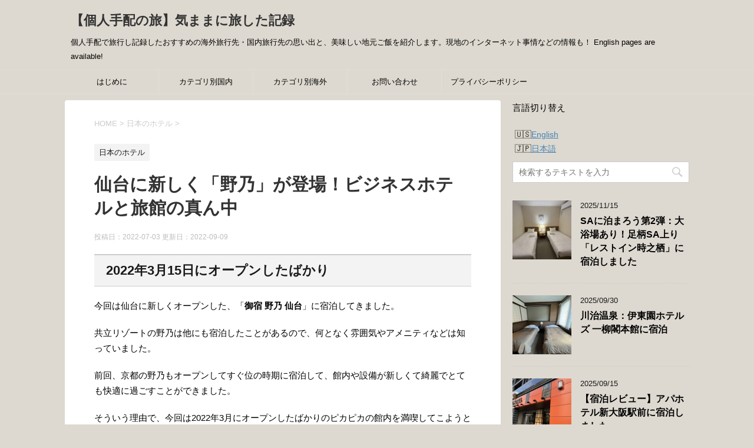

--- FILE ---
content_type: text/html; charset=UTF-8
request_url: https://tavi-motto.com/sendai-nono
body_size: 51011
content:
<!DOCTYPE html>
<!--[if lt IE 7]>
<html class="ie6" dir="ltr" lang="ja" prefix="og: https://ogp.me/ns#"> <![endif]-->
<!--[if IE 7]>
<html class="i7" dir="ltr" lang="ja" prefix="og: https://ogp.me/ns#"> <![endif]-->
<!--[if IE 8]>
<html class="ie" dir="ltr" lang="ja" prefix="og: https://ogp.me/ns#"> <![endif]-->
<!--[if gt IE 8]><!-->
<html dir="ltr" lang="ja" prefix="og: https://ogp.me/ns#">
	<!--<![endif]-->
	<!--20210819 14行目にgoogle.jsの後に?client=ca-pub-1234" crossorigin="anonymousを追加→20211212コメントアウト-->
	<!--20210819 https://support.google.com/adsense/answer/10627874?hl=jaを参照した-->
	<head prefix="og: http://ogp.me/ns# fb: http://ogp.me/ns/fb# article: http://ogp.me/ns/article#">
<!--		<script async src="//pagead2.googlesyndication.com/pagead/js/adsbygoogle.js?client=ca-pub-1234" crossorigin="anonymous"></script>  -->
		<!--20211212 下のscript追加https://www.google.com/adsense/new/u/0/pub-6341058176089603/myads/sitesより-->
		<script async src="https://pagead2.googlesyndication.com/pagead/js/adsbygoogle.js?client=ca-pub-6341058176089603"
     crossorigin="anonymous"></script>
		<!--20211212　追加終わり-->
<script>
  (adsbygoogle = window.adsbygoogle || []).push({
    google_ad_client: "ca-pub-6341058176089603",
    enable_page_level_ads: true
  });
</script>
<!--20191224追加-->

		<!--20191224追加ここまで-->
		<meta charset="UTF-8" >
		<meta name="viewport" content="width=device-width,initial-scale=1.0,user-scalable=yes">
		<meta name="format-detection" content="telephone=no" >
		
		
 		<link rel="alternate" type="application/rss+xml" title="【個人手配の旅】気ままに旅した記録 RSS Feed" href="https://tavi-motto.com/feed" />


		<link rel="pingback" href="https://tavi-motto.com/xmlrpc.php" >
		<!--[if lt IE 9]>
		<script src="https://tavi-motto.com/wp-content/themes/stinger8/js/html5shiv.js"></script>
		<![endif]-->
				<title>仙台に新しく「野乃」が登場！ビジネスホテルと旅館の真ん中 | 【個人手配の旅】気ままに旅した記録</title>
	<style>img:is([sizes="auto" i], [sizes^="auto," i]) { contain-intrinsic-size: 3000px 1500px }</style>
	
		<!-- All in One SEO 4.9.1 - aioseo.com -->
	<meta name="description" content="2022年3月15日にオープンしたばかり 今回は仙台に新しくオープンした、「御宿 野乃 仙台」に宿泊してきまし" />
	<meta name="robots" content="max-image-preview:large" />
	<meta name="author" content="つぽっと"/>
	<meta name="google-site-verification" content="EMAhWxz8uRvhl5tv4Ss2oMTUtot7tiJtyUB2z8S-RNI" />
	<meta name="keywords" content="日本のホテル" />
	<link rel="canonical" href="https://tavi-motto.com/sendai-nono" />
	<meta name="generator" content="All in One SEO (AIOSEO) 4.9.1" />
		<meta property="og:locale" content="ja_JP" />
		<meta property="og:site_name" content="【個人手配の旅】気ままに旅した記録 | 個人手配で旅行し記録したおすすめの海外旅行先・国内旅行先の思い出と、美味しい地元ご飯を紹介します。現地のインターネット事情などの情報も！ English pages are available!" />
		<meta property="og:type" content="article" />
		<meta property="og:title" content="仙台に新しく「野乃」が登場！ビジネスホテルと旅館の真ん中 | 【個人手配の旅】気ままに旅した記録" />
		<meta property="og:description" content="2022年3月15日にオープンしたばかり 今回は仙台に新しくオープンした、「御宿 野乃 仙台」に宿泊してきまし" />
		<meta property="og:url" content="https://tavi-motto.com/sendai-nono" />
		<meta property="article:published_time" content="2022-07-03T02:21:35+00:00" />
		<meta property="article:modified_time" content="2022-09-09T04:00:41+00:00" />
		<meta name="twitter:card" content="summary" />
		<meta name="twitter:title" content="仙台に新しく「野乃」が登場！ビジネスホテルと旅館の真ん中 | 【個人手配の旅】気ままに旅した記録" />
		<meta name="twitter:description" content="2022年3月15日にオープンしたばかり 今回は仙台に新しくオープンした、「御宿 野乃 仙台」に宿泊してきまし" />
		<script type="application/ld+json" class="aioseo-schema">
			{"@context":"https:\/\/schema.org","@graph":[{"@type":"Article","@id":"https:\/\/tavi-motto.com\/sendai-nono#article","name":"\u4ed9\u53f0\u306b\u65b0\u3057\u304f\u300c\u91ce\u4e43\u300d\u304c\u767b\u5834\uff01\u30d3\u30b8\u30cd\u30b9\u30db\u30c6\u30eb\u3068\u65c5\u9928\u306e\u771f\u3093\u4e2d | \u3010\u500b\u4eba\u624b\u914d\u306e\u65c5\u3011\u6c17\u307e\u307e\u306b\u65c5\u3057\u305f\u8a18\u9332","headline":"\u4ed9\u53f0\u306b\u65b0\u3057\u304f\u300c\u91ce\u4e43\u300d\u304c\u767b\u5834\uff01\u30d3\u30b8\u30cd\u30b9\u30db\u30c6\u30eb\u3068\u65c5\u9928\u306e\u771f\u3093\u4e2d","author":{"@id":"https:\/\/tavi-motto.com\/author\/tsupotwell#author"},"publisher":{"@id":"https:\/\/tavi-motto.com\/#organization"},"image":{"@type":"ImageObject","url":"https:\/\/tavi-motto.com\/wp-content\/uploads\/2022\/09\/IMG_2099b.jpeg","width":640,"height":480,"caption":"\u675c\u90fd\u306e\u6e6f"},"datePublished":"2022-07-03T11:21:35+09:00","dateModified":"2022-09-09T13:00:41+09:00","inLanguage":"ja","mainEntityOfPage":{"@id":"https:\/\/tavi-motto.com\/sendai-nono#webpage"},"isPartOf":{"@id":"https:\/\/tavi-motto.com\/sendai-nono#webpage"},"articleSection":"\u65e5\u672c\u306e\u30db\u30c6\u30eb"},{"@type":"BreadcrumbList","@id":"https:\/\/tavi-motto.com\/sendai-nono#breadcrumblist","itemListElement":[{"@type":"ListItem","@id":"https:\/\/tavi-motto.com#listItem","position":1,"name":"Home","item":"https:\/\/tavi-motto.com","nextItem":{"@type":"ListItem","@id":"https:\/\/tavi-motto.com\/category\/japan-hotel#listItem","name":"\u65e5\u672c\u306e\u30db\u30c6\u30eb"}},{"@type":"ListItem","@id":"https:\/\/tavi-motto.com\/category\/japan-hotel#listItem","position":2,"name":"\u65e5\u672c\u306e\u30db\u30c6\u30eb","item":"https:\/\/tavi-motto.com\/category\/japan-hotel","nextItem":{"@type":"ListItem","@id":"https:\/\/tavi-motto.com\/sendai-nono#listItem","name":"\u4ed9\u53f0\u306b\u65b0\u3057\u304f\u300c\u91ce\u4e43\u300d\u304c\u767b\u5834\uff01\u30d3\u30b8\u30cd\u30b9\u30db\u30c6\u30eb\u3068\u65c5\u9928\u306e\u771f\u3093\u4e2d"},"previousItem":{"@type":"ListItem","@id":"https:\/\/tavi-motto.com#listItem","name":"Home"}},{"@type":"ListItem","@id":"https:\/\/tavi-motto.com\/sendai-nono#listItem","position":3,"name":"\u4ed9\u53f0\u306b\u65b0\u3057\u304f\u300c\u91ce\u4e43\u300d\u304c\u767b\u5834\uff01\u30d3\u30b8\u30cd\u30b9\u30db\u30c6\u30eb\u3068\u65c5\u9928\u306e\u771f\u3093\u4e2d","previousItem":{"@type":"ListItem","@id":"https:\/\/tavi-motto.com\/category\/japan-hotel#listItem","name":"\u65e5\u672c\u306e\u30db\u30c6\u30eb"}}]},{"@type":"Organization","@id":"https:\/\/tavi-motto.com\/#organization","name":"\u3010\u500b\u4eba\u624b\u914d\u306e\u65c5\u3011\u6c17\u307e\u307e\u306b\u65c5\u3057\u305f\u8a18\u9332","description":"\u500b\u4eba\u624b\u914d\u3067\u65c5\u884c\u3057\u8a18\u9332\u3057\u305f\u304a\u3059\u3059\u3081\u306e\u6d77\u5916\u65c5\u884c\u5148\u30fb\u56fd\u5185\u65c5\u884c\u5148\u306e\u601d\u3044\u51fa\u3068\u3001\u7f8e\u5473\u3057\u3044\u5730\u5143\u3054\u98ef\u3092\u7d39\u4ecb\u3057\u307e\u3059\u3002\u73fe\u5730\u306e\u30a4\u30f3\u30bf\u30fc\u30cd\u30c3\u30c8\u4e8b\u60c5\u306a\u3069\u306e\u60c5\u5831\u3082\uff01 English pages are available!","url":"https:\/\/tavi-motto.com\/"},{"@type":"Person","@id":"https:\/\/tavi-motto.com\/author\/tsupotwell#author","url":"https:\/\/tavi-motto.com\/author\/tsupotwell","name":"\u3064\u307d\u3063\u3068","image":{"@type":"ImageObject","@id":"https:\/\/tavi-motto.com\/sendai-nono#authorImage","url":"https:\/\/secure.gravatar.com\/avatar\/f356ce772a24b53abcea44c43f2468bc30d4de1651fe22bb3e1e3b613e34fee1?s=96&d=retro&r=g","width":96,"height":96,"caption":"\u3064\u307d\u3063\u3068"}},{"@type":"WebPage","@id":"https:\/\/tavi-motto.com\/sendai-nono#webpage","url":"https:\/\/tavi-motto.com\/sendai-nono","name":"\u4ed9\u53f0\u306b\u65b0\u3057\u304f\u300c\u91ce\u4e43\u300d\u304c\u767b\u5834\uff01\u30d3\u30b8\u30cd\u30b9\u30db\u30c6\u30eb\u3068\u65c5\u9928\u306e\u771f\u3093\u4e2d | \u3010\u500b\u4eba\u624b\u914d\u306e\u65c5\u3011\u6c17\u307e\u307e\u306b\u65c5\u3057\u305f\u8a18\u9332","description":"2022\u5e743\u670815\u65e5\u306b\u30aa\u30fc\u30d7\u30f3\u3057\u305f\u3070\u304b\u308a \u4eca\u56de\u306f\u4ed9\u53f0\u306b\u65b0\u3057\u304f\u30aa\u30fc\u30d7\u30f3\u3057\u305f\u3001\u300c\u5fa1\u5bbf \u91ce\u4e43 \u4ed9\u53f0\u300d\u306b\u5bbf\u6cca\u3057\u3066\u304d\u307e\u3057","inLanguage":"ja","isPartOf":{"@id":"https:\/\/tavi-motto.com\/#website"},"breadcrumb":{"@id":"https:\/\/tavi-motto.com\/sendai-nono#breadcrumblist"},"author":{"@id":"https:\/\/tavi-motto.com\/author\/tsupotwell#author"},"creator":{"@id":"https:\/\/tavi-motto.com\/author\/tsupotwell#author"},"image":{"@type":"ImageObject","url":"https:\/\/tavi-motto.com\/wp-content\/uploads\/2022\/09\/IMG_2099b.jpeg","@id":"https:\/\/tavi-motto.com\/sendai-nono\/#mainImage","width":640,"height":480,"caption":"\u675c\u90fd\u306e\u6e6f"},"primaryImageOfPage":{"@id":"https:\/\/tavi-motto.com\/sendai-nono#mainImage"},"datePublished":"2022-07-03T11:21:35+09:00","dateModified":"2022-09-09T13:00:41+09:00"},{"@type":"WebSite","@id":"https:\/\/tavi-motto.com\/#website","url":"https:\/\/tavi-motto.com\/","name":"\u3010\u500b\u4eba\u624b\u914d\u306e\u65c5\u3011\u6c17\u307e\u307e\u306b\u65c5\u3057\u305f\u8a18\u9332","description":"\u500b\u4eba\u624b\u914d\u3067\u65c5\u884c\u3057\u8a18\u9332\u3057\u305f\u304a\u3059\u3059\u3081\u306e\u6d77\u5916\u65c5\u884c\u5148\u30fb\u56fd\u5185\u65c5\u884c\u5148\u306e\u601d\u3044\u51fa\u3068\u3001\u7f8e\u5473\u3057\u3044\u5730\u5143\u3054\u98ef\u3092\u7d39\u4ecb\u3057\u307e\u3059\u3002\u73fe\u5730\u306e\u30a4\u30f3\u30bf\u30fc\u30cd\u30c3\u30c8\u4e8b\u60c5\u306a\u3069\u306e\u60c5\u5831\u3082\uff01 English pages are available!","inLanguage":"ja","publisher":{"@id":"https:\/\/tavi-motto.com\/#organization"}}]}
		</script>
		<!-- All in One SEO -->

<link rel='dns-prefetch' href='//ajax.googleapis.com' />
		<!-- This site uses the Google Analytics by MonsterInsights plugin v9.10.0 - Using Analytics tracking - https://www.monsterinsights.com/ -->
		<!-- Note: MonsterInsights is not currently configured on this site. The site owner needs to authenticate with Google Analytics in the MonsterInsights settings panel. -->
					<!-- No tracking code set -->
				<!-- / Google Analytics by MonsterInsights -->
		<script type="text/javascript">
/* <![CDATA[ */
window._wpemojiSettings = {"baseUrl":"https:\/\/s.w.org\/images\/core\/emoji\/16.0.1\/72x72\/","ext":".png","svgUrl":"https:\/\/s.w.org\/images\/core\/emoji\/16.0.1\/svg\/","svgExt":".svg","source":{"concatemoji":"https:\/\/tavi-motto.com\/wp-includes\/js\/wp-emoji-release.min.js?ver=6.8.3"}};
/*! This file is auto-generated */
!function(s,n){var o,i,e;function c(e){try{var t={supportTests:e,timestamp:(new Date).valueOf()};sessionStorage.setItem(o,JSON.stringify(t))}catch(e){}}function p(e,t,n){e.clearRect(0,0,e.canvas.width,e.canvas.height),e.fillText(t,0,0);var t=new Uint32Array(e.getImageData(0,0,e.canvas.width,e.canvas.height).data),a=(e.clearRect(0,0,e.canvas.width,e.canvas.height),e.fillText(n,0,0),new Uint32Array(e.getImageData(0,0,e.canvas.width,e.canvas.height).data));return t.every(function(e,t){return e===a[t]})}function u(e,t){e.clearRect(0,0,e.canvas.width,e.canvas.height),e.fillText(t,0,0);for(var n=e.getImageData(16,16,1,1),a=0;a<n.data.length;a++)if(0!==n.data[a])return!1;return!0}function f(e,t,n,a){switch(t){case"flag":return n(e,"\ud83c\udff3\ufe0f\u200d\u26a7\ufe0f","\ud83c\udff3\ufe0f\u200b\u26a7\ufe0f")?!1:!n(e,"\ud83c\udde8\ud83c\uddf6","\ud83c\udde8\u200b\ud83c\uddf6")&&!n(e,"\ud83c\udff4\udb40\udc67\udb40\udc62\udb40\udc65\udb40\udc6e\udb40\udc67\udb40\udc7f","\ud83c\udff4\u200b\udb40\udc67\u200b\udb40\udc62\u200b\udb40\udc65\u200b\udb40\udc6e\u200b\udb40\udc67\u200b\udb40\udc7f");case"emoji":return!a(e,"\ud83e\udedf")}return!1}function g(e,t,n,a){var r="undefined"!=typeof WorkerGlobalScope&&self instanceof WorkerGlobalScope?new OffscreenCanvas(300,150):s.createElement("canvas"),o=r.getContext("2d",{willReadFrequently:!0}),i=(o.textBaseline="top",o.font="600 32px Arial",{});return e.forEach(function(e){i[e]=t(o,e,n,a)}),i}function t(e){var t=s.createElement("script");t.src=e,t.defer=!0,s.head.appendChild(t)}"undefined"!=typeof Promise&&(o="wpEmojiSettingsSupports",i=["flag","emoji"],n.supports={everything:!0,everythingExceptFlag:!0},e=new Promise(function(e){s.addEventListener("DOMContentLoaded",e,{once:!0})}),new Promise(function(t){var n=function(){try{var e=JSON.parse(sessionStorage.getItem(o));if("object"==typeof e&&"number"==typeof e.timestamp&&(new Date).valueOf()<e.timestamp+604800&&"object"==typeof e.supportTests)return e.supportTests}catch(e){}return null}();if(!n){if("undefined"!=typeof Worker&&"undefined"!=typeof OffscreenCanvas&&"undefined"!=typeof URL&&URL.createObjectURL&&"undefined"!=typeof Blob)try{var e="postMessage("+g.toString()+"("+[JSON.stringify(i),f.toString(),p.toString(),u.toString()].join(",")+"));",a=new Blob([e],{type:"text/javascript"}),r=new Worker(URL.createObjectURL(a),{name:"wpTestEmojiSupports"});return void(r.onmessage=function(e){c(n=e.data),r.terminate(),t(n)})}catch(e){}c(n=g(i,f,p,u))}t(n)}).then(function(e){for(var t in e)n.supports[t]=e[t],n.supports.everything=n.supports.everything&&n.supports[t],"flag"!==t&&(n.supports.everythingExceptFlag=n.supports.everythingExceptFlag&&n.supports[t]);n.supports.everythingExceptFlag=n.supports.everythingExceptFlag&&!n.supports.flag,n.DOMReady=!1,n.readyCallback=function(){n.DOMReady=!0}}).then(function(){return e}).then(function(){var e;n.supports.everything||(n.readyCallback(),(e=n.source||{}).concatemoji?t(e.concatemoji):e.wpemoji&&e.twemoji&&(t(e.twemoji),t(e.wpemoji)))}))}((window,document),window._wpemojiSettings);
/* ]]> */
</script>
<style id='wp-emoji-styles-inline-css' type='text/css'>

	img.wp-smiley, img.emoji {
		display: inline !important;
		border: none !important;
		box-shadow: none !important;
		height: 1em !important;
		width: 1em !important;
		margin: 0 0.07em !important;
		vertical-align: -0.1em !important;
		background: none !important;
		padding: 0 !important;
	}
</style>
<link rel='stylesheet' id='wp-block-library-css' href='https://tavi-motto.com/wp-includes/css/dist/block-library/style.min.css?ver=6.8.3' type='text/css' media='all' />
<style id='classic-theme-styles-inline-css' type='text/css'>
/*! This file is auto-generated */
.wp-block-button__link{color:#fff;background-color:#32373c;border-radius:9999px;box-shadow:none;text-decoration:none;padding:calc(.667em + 2px) calc(1.333em + 2px);font-size:1.125em}.wp-block-file__button{background:#32373c;color:#fff;text-decoration:none}
</style>
<link rel='stylesheet' id='aioseo/css/src/vue/standalone/blocks/table-of-contents/global.scss-css' href='https://tavi-motto.com/wp-content/plugins/all-in-one-seo-pack/dist/Lite/assets/css/table-of-contents/global.e90f6d47.css?ver=4.9.1' type='text/css' media='all' />
<style id='global-styles-inline-css' type='text/css'>
:root{--wp--preset--aspect-ratio--square: 1;--wp--preset--aspect-ratio--4-3: 4/3;--wp--preset--aspect-ratio--3-4: 3/4;--wp--preset--aspect-ratio--3-2: 3/2;--wp--preset--aspect-ratio--2-3: 2/3;--wp--preset--aspect-ratio--16-9: 16/9;--wp--preset--aspect-ratio--9-16: 9/16;--wp--preset--color--black: #000000;--wp--preset--color--cyan-bluish-gray: #abb8c3;--wp--preset--color--white: #ffffff;--wp--preset--color--pale-pink: #f78da7;--wp--preset--color--vivid-red: #cf2e2e;--wp--preset--color--luminous-vivid-orange: #ff6900;--wp--preset--color--luminous-vivid-amber: #fcb900;--wp--preset--color--light-green-cyan: #7bdcb5;--wp--preset--color--vivid-green-cyan: #00d084;--wp--preset--color--pale-cyan-blue: #8ed1fc;--wp--preset--color--vivid-cyan-blue: #0693e3;--wp--preset--color--vivid-purple: #9b51e0;--wp--preset--gradient--vivid-cyan-blue-to-vivid-purple: linear-gradient(135deg,rgba(6,147,227,1) 0%,rgb(155,81,224) 100%);--wp--preset--gradient--light-green-cyan-to-vivid-green-cyan: linear-gradient(135deg,rgb(122,220,180) 0%,rgb(0,208,130) 100%);--wp--preset--gradient--luminous-vivid-amber-to-luminous-vivid-orange: linear-gradient(135deg,rgba(252,185,0,1) 0%,rgba(255,105,0,1) 100%);--wp--preset--gradient--luminous-vivid-orange-to-vivid-red: linear-gradient(135deg,rgba(255,105,0,1) 0%,rgb(207,46,46) 100%);--wp--preset--gradient--very-light-gray-to-cyan-bluish-gray: linear-gradient(135deg,rgb(238,238,238) 0%,rgb(169,184,195) 100%);--wp--preset--gradient--cool-to-warm-spectrum: linear-gradient(135deg,rgb(74,234,220) 0%,rgb(151,120,209) 20%,rgb(207,42,186) 40%,rgb(238,44,130) 60%,rgb(251,105,98) 80%,rgb(254,248,76) 100%);--wp--preset--gradient--blush-light-purple: linear-gradient(135deg,rgb(255,206,236) 0%,rgb(152,150,240) 100%);--wp--preset--gradient--blush-bordeaux: linear-gradient(135deg,rgb(254,205,165) 0%,rgb(254,45,45) 50%,rgb(107,0,62) 100%);--wp--preset--gradient--luminous-dusk: linear-gradient(135deg,rgb(255,203,112) 0%,rgb(199,81,192) 50%,rgb(65,88,208) 100%);--wp--preset--gradient--pale-ocean: linear-gradient(135deg,rgb(255,245,203) 0%,rgb(182,227,212) 50%,rgb(51,167,181) 100%);--wp--preset--gradient--electric-grass: linear-gradient(135deg,rgb(202,248,128) 0%,rgb(113,206,126) 100%);--wp--preset--gradient--midnight: linear-gradient(135deg,rgb(2,3,129) 0%,rgb(40,116,252) 100%);--wp--preset--font-size--small: 13px;--wp--preset--font-size--medium: 20px;--wp--preset--font-size--large: 36px;--wp--preset--font-size--x-large: 42px;--wp--preset--spacing--20: 0.44rem;--wp--preset--spacing--30: 0.67rem;--wp--preset--spacing--40: 1rem;--wp--preset--spacing--50: 1.5rem;--wp--preset--spacing--60: 2.25rem;--wp--preset--spacing--70: 3.38rem;--wp--preset--spacing--80: 5.06rem;--wp--preset--shadow--natural: 6px 6px 9px rgba(0, 0, 0, 0.2);--wp--preset--shadow--deep: 12px 12px 50px rgba(0, 0, 0, 0.4);--wp--preset--shadow--sharp: 6px 6px 0px rgba(0, 0, 0, 0.2);--wp--preset--shadow--outlined: 6px 6px 0px -3px rgba(255, 255, 255, 1), 6px 6px rgba(0, 0, 0, 1);--wp--preset--shadow--crisp: 6px 6px 0px rgba(0, 0, 0, 1);}:where(.is-layout-flex){gap: 0.5em;}:where(.is-layout-grid){gap: 0.5em;}body .is-layout-flex{display: flex;}.is-layout-flex{flex-wrap: wrap;align-items: center;}.is-layout-flex > :is(*, div){margin: 0;}body .is-layout-grid{display: grid;}.is-layout-grid > :is(*, div){margin: 0;}:where(.wp-block-columns.is-layout-flex){gap: 2em;}:where(.wp-block-columns.is-layout-grid){gap: 2em;}:where(.wp-block-post-template.is-layout-flex){gap: 1.25em;}:where(.wp-block-post-template.is-layout-grid){gap: 1.25em;}.has-black-color{color: var(--wp--preset--color--black) !important;}.has-cyan-bluish-gray-color{color: var(--wp--preset--color--cyan-bluish-gray) !important;}.has-white-color{color: var(--wp--preset--color--white) !important;}.has-pale-pink-color{color: var(--wp--preset--color--pale-pink) !important;}.has-vivid-red-color{color: var(--wp--preset--color--vivid-red) !important;}.has-luminous-vivid-orange-color{color: var(--wp--preset--color--luminous-vivid-orange) !important;}.has-luminous-vivid-amber-color{color: var(--wp--preset--color--luminous-vivid-amber) !important;}.has-light-green-cyan-color{color: var(--wp--preset--color--light-green-cyan) !important;}.has-vivid-green-cyan-color{color: var(--wp--preset--color--vivid-green-cyan) !important;}.has-pale-cyan-blue-color{color: var(--wp--preset--color--pale-cyan-blue) !important;}.has-vivid-cyan-blue-color{color: var(--wp--preset--color--vivid-cyan-blue) !important;}.has-vivid-purple-color{color: var(--wp--preset--color--vivid-purple) !important;}.has-black-background-color{background-color: var(--wp--preset--color--black) !important;}.has-cyan-bluish-gray-background-color{background-color: var(--wp--preset--color--cyan-bluish-gray) !important;}.has-white-background-color{background-color: var(--wp--preset--color--white) !important;}.has-pale-pink-background-color{background-color: var(--wp--preset--color--pale-pink) !important;}.has-vivid-red-background-color{background-color: var(--wp--preset--color--vivid-red) !important;}.has-luminous-vivid-orange-background-color{background-color: var(--wp--preset--color--luminous-vivid-orange) !important;}.has-luminous-vivid-amber-background-color{background-color: var(--wp--preset--color--luminous-vivid-amber) !important;}.has-light-green-cyan-background-color{background-color: var(--wp--preset--color--light-green-cyan) !important;}.has-vivid-green-cyan-background-color{background-color: var(--wp--preset--color--vivid-green-cyan) !important;}.has-pale-cyan-blue-background-color{background-color: var(--wp--preset--color--pale-cyan-blue) !important;}.has-vivid-cyan-blue-background-color{background-color: var(--wp--preset--color--vivid-cyan-blue) !important;}.has-vivid-purple-background-color{background-color: var(--wp--preset--color--vivid-purple) !important;}.has-black-border-color{border-color: var(--wp--preset--color--black) !important;}.has-cyan-bluish-gray-border-color{border-color: var(--wp--preset--color--cyan-bluish-gray) !important;}.has-white-border-color{border-color: var(--wp--preset--color--white) !important;}.has-pale-pink-border-color{border-color: var(--wp--preset--color--pale-pink) !important;}.has-vivid-red-border-color{border-color: var(--wp--preset--color--vivid-red) !important;}.has-luminous-vivid-orange-border-color{border-color: var(--wp--preset--color--luminous-vivid-orange) !important;}.has-luminous-vivid-amber-border-color{border-color: var(--wp--preset--color--luminous-vivid-amber) !important;}.has-light-green-cyan-border-color{border-color: var(--wp--preset--color--light-green-cyan) !important;}.has-vivid-green-cyan-border-color{border-color: var(--wp--preset--color--vivid-green-cyan) !important;}.has-pale-cyan-blue-border-color{border-color: var(--wp--preset--color--pale-cyan-blue) !important;}.has-vivid-cyan-blue-border-color{border-color: var(--wp--preset--color--vivid-cyan-blue) !important;}.has-vivid-purple-border-color{border-color: var(--wp--preset--color--vivid-purple) !important;}.has-vivid-cyan-blue-to-vivid-purple-gradient-background{background: var(--wp--preset--gradient--vivid-cyan-blue-to-vivid-purple) !important;}.has-light-green-cyan-to-vivid-green-cyan-gradient-background{background: var(--wp--preset--gradient--light-green-cyan-to-vivid-green-cyan) !important;}.has-luminous-vivid-amber-to-luminous-vivid-orange-gradient-background{background: var(--wp--preset--gradient--luminous-vivid-amber-to-luminous-vivid-orange) !important;}.has-luminous-vivid-orange-to-vivid-red-gradient-background{background: var(--wp--preset--gradient--luminous-vivid-orange-to-vivid-red) !important;}.has-very-light-gray-to-cyan-bluish-gray-gradient-background{background: var(--wp--preset--gradient--very-light-gray-to-cyan-bluish-gray) !important;}.has-cool-to-warm-spectrum-gradient-background{background: var(--wp--preset--gradient--cool-to-warm-spectrum) !important;}.has-blush-light-purple-gradient-background{background: var(--wp--preset--gradient--blush-light-purple) !important;}.has-blush-bordeaux-gradient-background{background: var(--wp--preset--gradient--blush-bordeaux) !important;}.has-luminous-dusk-gradient-background{background: var(--wp--preset--gradient--luminous-dusk) !important;}.has-pale-ocean-gradient-background{background: var(--wp--preset--gradient--pale-ocean) !important;}.has-electric-grass-gradient-background{background: var(--wp--preset--gradient--electric-grass) !important;}.has-midnight-gradient-background{background: var(--wp--preset--gradient--midnight) !important;}.has-small-font-size{font-size: var(--wp--preset--font-size--small) !important;}.has-medium-font-size{font-size: var(--wp--preset--font-size--medium) !important;}.has-large-font-size{font-size: var(--wp--preset--font-size--large) !important;}.has-x-large-font-size{font-size: var(--wp--preset--font-size--x-large) !important;}
:where(.wp-block-post-template.is-layout-flex){gap: 1.25em;}:where(.wp-block-post-template.is-layout-grid){gap: 1.25em;}
:where(.wp-block-columns.is-layout-flex){gap: 2em;}:where(.wp-block-columns.is-layout-grid){gap: 2em;}
:root :where(.wp-block-pullquote){font-size: 1.5em;line-height: 1.6;}
</style>
<link rel='stylesheet' id='bogo-css' href='https://tavi-motto.com/wp-content/plugins/bogo/includes/css/style.css?ver=3.9.0.1' type='text/css' media='all' />
<link rel='stylesheet' id='contact-form-7-css' href='https://tavi-motto.com/wp-content/plugins/contact-form-7/includes/css/styles.css?ver=6.1.3' type='text/css' media='all' />
<link rel='stylesheet' id='parent-style-css' href='https://tavi-motto.com/wp-content/themes/stinger8/style.css?ver=6.8.3' type='text/css' media='all' />
<link rel='stylesheet' id='normalize-css' href='https://tavi-motto.com/wp-content/themes/stinger8/css/normalize.css?ver=1.5.9' type='text/css' media='all' />
<link rel='stylesheet' id='font-awesome-css' href='https://tavi-motto.com/wp-content/themes/stinger8/css/fontawesome/css/font-awesome.min.css?ver=4.5.0' type='text/css' media='all' />
<link rel='stylesheet' id='style-css' href='https://tavi-motto.com/wp-content/themes/stinger8-child/style.css?ver=6.8.3' type='text/css' media='all' />
<script type="text/javascript" src="//ajax.googleapis.com/ajax/libs/jquery/1.11.3/jquery.min.js?ver=1.11.3" id="jquery-js"></script>
<link rel="https://api.w.org/" href="https://tavi-motto.com/wp-json/" /><link rel="alternate" title="JSON" type="application/json" href="https://tavi-motto.com/wp-json/wp/v2/posts/6629" /><link rel='shortlink' href='https://tavi-motto.com/?p=6629' />
<link rel="alternate" title="oEmbed (JSON)" type="application/json+oembed" href="https://tavi-motto.com/wp-json/oembed/1.0/embed?url=https%3A%2F%2Ftavi-motto.com%2Fsendai-nono" />
<link rel="alternate" title="oEmbed (XML)" type="text/xml+oembed" href="https://tavi-motto.com/wp-json/oembed/1.0/embed?url=https%3A%2F%2Ftavi-motto.com%2Fsendai-nono&#038;format=xml" />
<link rel="alternate" href="https://tavi-motto.com/en/sendai-nono" hreflang="en-US" />
<link rel="alternate" href="https://tavi-motto.com/sendai-nono" hreflang="ja" />
<script async src="//pagead2.googlesyndication.com/pagead/js/adsbygoogle.js"></script>
<script>
  (adsbygoogle = window.adsbygoogle || []).push({
    google_ad_client: "ca-pub-6341058176089603",
    enable_page_level_ads: true
  });
</script><style type="text/css" id="custom-background-css">
body.custom-background { background-color: #ddd9d0; }
</style>
	<link rel="icon" href="https://tavi-motto.com/wp-content/uploads/2019/09/cropped-tavi-motto_logo-32x32.jpg" sizes="32x32" />
<link rel="icon" href="https://tavi-motto.com/wp-content/uploads/2019/09/cropped-tavi-motto_logo-192x192.jpg" sizes="192x192" />
<link rel="apple-touch-icon" href="https://tavi-motto.com/wp-content/uploads/2019/09/cropped-tavi-motto_logo-180x180.jpg" />
<meta name="msapplication-TileImage" content="https://tavi-motto.com/wp-content/uploads/2019/09/cropped-tavi-motto_logo-270x270.jpg" />

<!-- headに表示させたいコードをここに！（この行は消してね）-->

<!-- Global site tag (gtag.js) - Google Analytics -->
<script async src="https://www.googletagmanager.com/gtag/js?id=UA-129370893-1"></script>
<script>
  window.dataLayer = window.dataLayer || [];
  function gtag(){dataLayer.push(arguments);}
  gtag('js', new Date());

  gtag('config', 'UA-129370893-1');
  gtag('config', 'G-B9JQYJ2SW8');
</script>
		<style type="text/css" id="wp-custom-css">
			
/*--------------------------------
ページャー
---------------------------------*/

/*コメントナビ*/

.st-pagelink {
	padding:20px 0px;
	text-align:center;
}

.st-pagelink:after {
	content: "";
	display:block;
	clear:both;
}

.st-pagelink a {
	text-decoration:none;
	font-size:13px;
}

.st-pagelink a:hover {
	opacity:0.5;
}

.st-pagelink .page-numbers {
	box-sizing:border-box;
	border:1px solid #ccc;
	padding:10px;
	margin-right:5px;
	margin-bottom:5px;
	font-size:15px;
	min-width:20px;
	height:40px;
	display:block;
	float:left;
	text-align:center;
}

.st-pagelink .page-numbers.current {
	opacity:0.5;
}

.pagination {
	clear: both;
	position: relative;
	font-size: 14px;
	line-height: 24px;
	margin-bottom: 20px;
	padding-top: 20px;
	padding-right: 0;
	padding-bottom: 20px;
	padding-left: 0;
}

.pagination span, .pagination a {
	display: block;
	float: left;
	margin: 2px 2px 2px 0;
	padding: 6px 9px 5px 9px;
	text-decoration: none;
	width: auto;
	color: #fff;
	background-color: #999;
}

.pagination a:hover {
	color: #fff;
	background-color: #666666;
}

.pagination .current {
	padding: 6px 9px 5px 9px;
	color: #fff;
	background-color: #CCCCCC;
}
		</style>
				
		<!--20240310追加　欧州の規制に関するメッセージ-->
<script async src="https://fundingchoicesmessages.google.com/i/pub-6341058176089603?ers=1" nonce="Q8_SlHU9agFx6mMiB0qvOg"></script><script nonce="Q8_SlHU9agFx6mMiB0qvOg">(function() {function signalGooglefcPresent() {if (!window.frames['googlefcPresent']) {if (document.body) {const iframe = document.createElement('iframe'); iframe.style = 'width: 0; height: 0; border: none; z-index: -1000; left: -1000px; top: -1000px;'; iframe.style.display = 'none'; iframe.name = 'googlefcPresent'; document.body.appendChild(iframe);} else {setTimeout(signalGooglefcPresent, 0);}}}signalGooglefcPresent();})();</script>
		<!--20240310追加ここまで-->
		
	</head>
	<body class="wp-singular post-template-default single single-post postid-6629 single-format-standard custom-background wp-theme-stinger8 wp-child-theme-stinger8-child ja" >
			<div id="st-ami">
				<div id="wrapper">
				<div id="wrapper-in">
					<header>
						<div id="headbox-bg">
							<div class="clearfix" id="headbox">
								<nav id="s-navi" class="pcnone">
	<dl class="acordion">
		<dt class="trigger">
			<p><span class="op"><i class="fa fa-bars"></i></span></p>
		</dt>

		<dd class="acordion_tree">
						<div class="menu-%e3%83%9b%e3%83%bc%e3%83%a0-container"><ul id="menu-%e3%83%9b%e3%83%bc%e3%83%a0" class="menu"><li id="menu-item-541" class="menu-item menu-item-type-post_type menu-item-object-page menu-item-541"><a href="https://tavi-motto.com/toppage">はじめに</a></li>
<li id="menu-item-5754" class="menu-item menu-item-type-post_type menu-item-object-page menu-item-has-children menu-item-5754"><a href="https://tavi-motto.com/categorybetu-japan">カテゴリ別国内</a>
<ul class="sub-menu">
	<li id="menu-item-5756" class="menu-item menu-item-type-taxonomy menu-item-object-category menu-item-5756"><a href="https://tavi-motto.com/category/japan-trip">国内旅行</a></li>
	<li id="menu-item-5761" class="menu-item menu-item-type-taxonomy menu-item-object-category current-post-ancestor current-menu-parent current-post-parent menu-item-5761"><a href="https://tavi-motto.com/category/japan-hotel">日本のホテル</a></li>
	<li id="menu-item-5755" class="menu-item menu-item-type-taxonomy menu-item-object-category menu-item-5755"><a href="https://tavi-motto.com/category/tokyofood">東京レストラン</a></li>
	<li id="menu-item-5760" class="menu-item menu-item-type-taxonomy menu-item-object-category menu-item-5760"><a href="https://tavi-motto.com/category/spa">スパ・エステ</a></li>
</ul>
</li>
<li id="menu-item-5763" class="menu-item menu-item-type-post_type menu-item-object-page menu-item-has-children menu-item-5763"><a href="https://tavi-motto.com/categorybetu-oversea">カテゴリ別海外</a>
<ul class="sub-menu">
	<li id="menu-item-5767" class="menu-item menu-item-type-taxonomy menu-item-object-category menu-item-5767"><a href="https://tavi-motto.com/category/oversea-hotel">海外のホテル</a></li>
	<li id="menu-item-5764" class="menu-item menu-item-type-taxonomy menu-item-object-category menu-item-5764"><a href="https://tavi-motto.com/category/overseafood">海外レストラン</a></li>
	<li id="menu-item-5765" class="menu-item menu-item-type-taxonomy menu-item-object-category menu-item-5765"><a href="https://tavi-motto.com/category/asia-trip">海外の旅　アジア</a></li>
	<li id="menu-item-5766" class="menu-item menu-item-type-taxonomy menu-item-object-category menu-item-5766"><a href="https://tavi-motto.com/category/europe-trip">海外の旅　ヨーロッパ</a></li>
	<li id="menu-item-6933" class="menu-item menu-item-type-taxonomy menu-item-object-category menu-item-6933"><a href="https://tavi-motto.com/category/america-trip">海外の旅　アメリカ</a></li>
	<li id="menu-item-5768" class="menu-item menu-item-type-taxonomy menu-item-object-category menu-item-5768"><a href="https://tavi-motto.com/category/travel-goods">旅行グッズ</a></li>
</ul>
</li>
<li id="menu-item-280" class="menu-item menu-item-type-post_type menu-item-object-page menu-item-280"><a href="https://tavi-motto.com/info">お問い合わせ</a></li>
<li id="menu-item-287" class="menu-item menu-item-type-post_type menu-item-object-page menu-item-privacy-policy menu-item-287"><a rel="privacy-policy" href="https://tavi-motto.com/privacy-policy">プライバシーポリシー</a></li>
</ul></div>			<div class="clear"></div>

		</dd>
	</dl>
</nav>
									<div id="header-l">
									<!-- ロゴ又はブログ名 -->
									<p class="sitename">
										<!--20200705変更 START ブログタイトル翻訳(get_bloginfo->bloginfo-->
										<a href="https://tavi-motto.com/">
											【個人手配の旅】気ままに旅した記録										</a>
										<!--20200705変更 END-->
									</p>
									<!-- ロゴ又はブログ名ここまで -->
									<!-- キャプション -->
																			<p class="descr">
											個人手配で旅行し記録したおすすめの海外旅行先・国内旅行先の思い出と、美味しい地元ご飯を紹介します。現地のインターネット事情などの情報も！ English pages are available!										</p>
																		</div><!-- /#header-l -->

							</div><!-- /#headbox-bg -->
						</div><!-- /#headbox clearfix -->

						<div id="gazou-wide">
										<div id="st-menubox">
			<div id="st-menuwide">
				<nav class="smanone clearfix"><ul id="menu-%e3%83%9b%e3%83%bc%e3%83%a0-1" class="menu"><li class="menu-item menu-item-type-post_type menu-item-object-page menu-item-541"><a href="https://tavi-motto.com/toppage">はじめに</a></li>
<li class="menu-item menu-item-type-post_type menu-item-object-page menu-item-has-children menu-item-5754"><a href="https://tavi-motto.com/categorybetu-japan">カテゴリ別国内</a>
<ul class="sub-menu">
	<li class="menu-item menu-item-type-taxonomy menu-item-object-category menu-item-5756"><a href="https://tavi-motto.com/category/japan-trip">国内旅行</a></li>
	<li class="menu-item menu-item-type-taxonomy menu-item-object-category current-post-ancestor current-menu-parent current-post-parent menu-item-5761"><a href="https://tavi-motto.com/category/japan-hotel">日本のホテル</a></li>
	<li class="menu-item menu-item-type-taxonomy menu-item-object-category menu-item-5755"><a href="https://tavi-motto.com/category/tokyofood">東京レストラン</a></li>
	<li class="menu-item menu-item-type-taxonomy menu-item-object-category menu-item-5760"><a href="https://tavi-motto.com/category/spa">スパ・エステ</a></li>
</ul>
</li>
<li class="menu-item menu-item-type-post_type menu-item-object-page menu-item-has-children menu-item-5763"><a href="https://tavi-motto.com/categorybetu-oversea">カテゴリ別海外</a>
<ul class="sub-menu">
	<li class="menu-item menu-item-type-taxonomy menu-item-object-category menu-item-5767"><a href="https://tavi-motto.com/category/oversea-hotel">海外のホテル</a></li>
	<li class="menu-item menu-item-type-taxonomy menu-item-object-category menu-item-5764"><a href="https://tavi-motto.com/category/overseafood">海外レストラン</a></li>
	<li class="menu-item menu-item-type-taxonomy menu-item-object-category menu-item-5765"><a href="https://tavi-motto.com/category/asia-trip">海外の旅　アジア</a></li>
	<li class="menu-item menu-item-type-taxonomy menu-item-object-category menu-item-5766"><a href="https://tavi-motto.com/category/europe-trip">海外の旅　ヨーロッパ</a></li>
	<li class="menu-item menu-item-type-taxonomy menu-item-object-category menu-item-6933"><a href="https://tavi-motto.com/category/america-trip">海外の旅　アメリカ</a></li>
	<li class="menu-item menu-item-type-taxonomy menu-item-object-category menu-item-5768"><a href="https://tavi-motto.com/category/travel-goods">旅行グッズ</a></li>
</ul>
</li>
<li class="menu-item menu-item-type-post_type menu-item-object-page menu-item-280"><a href="https://tavi-motto.com/info">お問い合わせ</a></li>
<li class="menu-item menu-item-type-post_type menu-item-object-page menu-item-privacy-policy menu-item-287"><a rel="privacy-policy" href="https://tavi-motto.com/privacy-policy">プライバシーポリシー</a></li>
</ul></nav>			</div>
		</div>
	
							
						</div>
						<!-- /gazou -->
	
			
					</header>
					<div id="content-w">
<div id="content" class="clearfix">
	<div id="contentInner">

		<div class="st-main">

			<!-- ぱんくず -->
			<section id="breadcrumb">
			<ol itemscope itemtype="http://schema.org/BreadcrumbList">
					 <li itemprop="itemListElement" itemscope
      itemtype="http://schema.org/ListItem"><a href="https://tavi-motto.com" itemprop="item"><span itemprop="name">HOME</span></a> > <meta itemprop="position" content="1" /></li>
									<li itemprop="itemListElement" itemscope
      itemtype="http://schema.org/ListItem"><a href="https://tavi-motto.com/category/japan-hotel" itemprop="item">
					<span itemprop="name">日本のホテル</span> </a> &gt;<meta itemprop="position" content="2" /></li> 
							</ol>
			</section>
			<!--/ ぱんくず -->

			<div id="post-6629" class="st-post post-6629 post type-post status-publish format-standard has-post-thumbnail hentry category-japan-hotel ja">
				<article>
					<!--ループ開始 -->
										
										<p class="st-catgroup">
					<a href="https://tavi-motto.com/category/japan-hotel" title="View all posts in 日本のホテル" rel="category tag"><span class="catname st-catid324">日本のホテル</span></a>					</p>
									

					<h1 class="entry-title">仙台に新しく「野乃」が登場！ビジネスホテルと旅館の真ん中</h1>

					<div class="blogbox">
						<p><span class="kdate">
															投稿日：2022-07-03								更新日：<time class="updated" datetime="2022-09-09T13:00:41+0900">2022-09-09</time>
													</span></p>
					</div>

					<div class="mainbox">
							<div class="entry-content">
								<div class="theContentWrap-ccc"><h2>2022年3月15日にオープンしたばかり</h2>
<p>今回は仙台に新しくオープンした、「<strong>御宿 野乃 仙台</strong>」に宿泊してきました。</p>
<p>共立リゾートの野乃は他にも宿泊したことがあるので、何となく雰囲気やアメニティなどは知っていました。</p>
<p>前回、京都の野乃もオープンしてすぐ位の時期に宿泊して、館内や設備が新しくて綺麗でとても快適に過ごすことができました。</p>
<p>そういう理由で、今回は2022年3月にオープンしたばかりのピカピカの館内を満喫してこようということで宿泊することに決めました。</p>
<p><strong>関連記事：</strong><a title="京都の野乃「天然温泉 蓮花の湯 御宿 野乃京都七条」に宿泊しました！" href="https://tavi-motto.com/kyoto-nono">京都の野乃「天然温泉 蓮花の湯 御宿 野乃京都七条」に宿泊しました！</a></p>
<p>京都に宿泊した際には、公式ホームページから予約したのですが、今回は<a href="//ck.jp.ap.valuecommerce.com/servlet/referral?sid=3452703&amp;pid=887946124" rel="nofollow"><img decoding="async" src="//ad.jp.ap.valuecommerce.com/servlet/gifbanner?sid=3452703&amp;pid=887946124" width="1" height="1" border="0" />じゃらん</a>のポイントの使用期限が迫っていたのでじゃらん経由で予約しました。</p>
<p>今回は東北をぐるっと回ろうと考えていて、東北1日目の夜を野乃で過ごします。</p>
<h2>仙台駅からは徒歩12分</h2>
<p>仙台の野乃は仙台駅から徒歩で12分と案内されていますが、途中までは地下通路を歩いていくことができるので一番近い出口の「北出口6」からは徒歩5分です。</p>
<div id="attachment_6631" style="width: 650px" class="wp-caption alignnone"><a href="https://tavi-motto.com/wp-content/uploads/2022/09/nonomapB.jpg"><img fetchpriority="high" decoding="async" aria-describedby="caption-attachment-6631" class="wp-image-6631" src="https://tavi-motto.com/wp-content/uploads/2022/09/nonomapB.jpg" alt="" width="640" height="416" srcset="https://tavi-motto.com/wp-content/uploads/2022/09/nonomapB.jpg 1362w, https://tavi-motto.com/wp-content/uploads/2022/09/nonomapB-300x195.jpg 300w, https://tavi-motto.com/wp-content/uploads/2022/09/nonomapB-560x364.jpg 560w, https://tavi-motto.com/wp-content/uploads/2022/09/nonomapB-768x499.jpg 768w" sizes="(max-width: 640px) 100vw, 640px" /></a><p id="caption-attachment-6631" class="wp-caption-text">GoogleMapより</p></div>
<p>JR仙台駅と地下通路の構内案内図はこんな感じ。</p>
<p>JR仙台駅からだと、仙台駅東西地下自由通路を通って北出口6に出ていきます。</p>
<p>地下通路は夏場や冬場にはありがたいです。</p>
<div id="attachment_6632" style="width: 650px" class="wp-caption alignnone"><a href="https://tavi-motto.com/wp-content/uploads/2022/09/sendaichika.jpg"><img decoding="async" aria-describedby="caption-attachment-6632" class="wp-image-6632" src="https://tavi-motto.com/wp-content/uploads/2022/09/sendaichika.jpg" alt="" width="640" height="452" srcset="https://tavi-motto.com/wp-content/uploads/2022/09/sendaichika.jpg 1333w, https://tavi-motto.com/wp-content/uploads/2022/09/sendaichika-300x212.jpg 300w, https://tavi-motto.com/wp-content/uploads/2022/09/sendaichika-560x395.jpg 560w, https://tavi-motto.com/wp-content/uploads/2022/09/sendaichika-768x542.jpg 768w" sizes="(max-width: 640px) 100vw, 640px" /></a><p id="caption-attachment-6632" class="wp-caption-text">仙台交通局HPより</p></div>
<h2>早速チェクイン</h2>
<p>今回の到着は16時前後。</p>
<p>チェックインの時間は15時からなので、いつでもチェックインできます。</p>
<p>外観はこんな感じで、一般的な賃貸マンションと形状は変わらないですが、少し和の趣を加えてあります。</p>
<p>もしかしたら、もともとマンションだった物件をホテルに改装したのかもしれませんね。</p>
<p><a href="https://tavi-motto.com/wp-content/uploads/2022/09/IMG_2081b.jpeg"><img loading="lazy" decoding="async" class="alignnone size-full wp-image-6633" src="https://tavi-motto.com/wp-content/uploads/2022/09/IMG_2081b.jpeg" alt="" width="640" height="480" srcset="https://tavi-motto.com/wp-content/uploads/2022/09/IMG_2081b.jpeg 640w, https://tavi-motto.com/wp-content/uploads/2022/09/IMG_2081b-300x225.jpeg 300w, https://tavi-motto.com/wp-content/uploads/2022/09/IMG_2081b-560x420.jpeg 560w" sizes="auto, (max-width: 640px) 100vw, 640px" /></a></p>
<p>入口は暖簾やちょっとした和の庭をイメージした雰囲気になっているので、和風旅館に来たような気分に浸ることができます。</p>
<p><a href="https://tavi-motto.com/wp-content/uploads/2022/09/IMG_2080b.jpeg"><img loading="lazy" decoding="async" class="alignnone size-full wp-image-6634" src="https://tavi-motto.com/wp-content/uploads/2022/09/IMG_2080b.jpeg" alt="" width="640" height="480" srcset="https://tavi-motto.com/wp-content/uploads/2022/09/IMG_2080b.jpeg 640w, https://tavi-motto.com/wp-content/uploads/2022/09/IMG_2080b-300x225.jpeg 300w, https://tavi-motto.com/wp-content/uploads/2022/09/IMG_2080b-560x420.jpeg 560w" sizes="auto, (max-width: 640px) 100vw, 640px" /></a></p>
<p>野乃は和風旅館のようなスタイルを模しているので、入口で靴を脱いで靴をロッカーにしまいます。</p>
<p>館内は畳敷きなので裸足や靴下、館内スリッパなどを利用します。</p>
<p>チェックインの担当者も和の雰囲気を出すために、旅館の仲居さんのような制服でお出迎えしてくれます。</p>
<p>チェックインを済ませて、アメニティスタンドから必要なアメニティを取ります。</p>
<p>私は利用しなかったのですが、他の野乃にはおしぼりのサービスとウェルカムドリンクバーでコーヒーを飲んだりできるので、この施設でも同様のサービスはあると思います。</p>
<h2>一人旅だったらユニバーサルルームがおすすめ</h2>
<p>さて、エレベーターで部屋に向かいます。</p>
<p>館内全てが畳敷きで廊下もこんな感じで和の雰囲気が伝わってきて、落ち着きます。</p>
<p><a href="https://tavi-motto.com/wp-content/uploads/2022/09/IMG_2083b.jpeg"><img loading="lazy" decoding="async" class="alignnone size-full wp-image-6635" src="https://tavi-motto.com/wp-content/uploads/2022/09/IMG_2083b.jpeg" alt="" width="640" height="480" srcset="https://tavi-motto.com/wp-content/uploads/2022/09/IMG_2083b.jpeg 640w, https://tavi-motto.com/wp-content/uploads/2022/09/IMG_2083b-300x225.jpeg 300w, https://tavi-motto.com/wp-content/uploads/2022/09/IMG_2083b-560x420.jpeg 560w" sizes="auto, (max-width: 640px) 100vw, 640px" /></a></p>
<p>今回私は一人旅で利用しているので、ユニバーサルルームを予約。</p>
<p>4階の部屋になります。</p>
<p>部屋の広さは約18平米。</p>
<p>まあまあの広さです。</p>
<p><a href="https://tavi-motto.com/wp-content/uploads/2022/09/IMG_2084b.jpeg"><img loading="lazy" decoding="async" class="alignnone size-full wp-image-6636" src="https://tavi-motto.com/wp-content/uploads/2022/09/IMG_2084b.jpeg" alt="仙台の野乃の部屋" width="640" height="480" srcset="https://tavi-motto.com/wp-content/uploads/2022/09/IMG_2084b.jpeg 640w, https://tavi-motto.com/wp-content/uploads/2022/09/IMG_2084b-300x225.jpeg 300w, https://tavi-motto.com/wp-content/uploads/2022/09/IMG_2084b-560x420.jpeg 560w" sizes="auto, (max-width: 640px) 100vw, 640px" /></a></p>
<p>部屋に入るとまず広めのリビング兼洗面台スペースがあって、荷物や上着はここに置いたり服をかけたりできます。</p>
<p><a href="https://tavi-motto.com/wp-content/uploads/2022/09/IMG_2085b.jpeg"><img loading="lazy" decoding="async" class="alignnone size-full wp-image-6637" src="https://tavi-motto.com/wp-content/uploads/2022/09/IMG_2085b.jpeg" alt="仙台の野乃の室内" width="640" height="480" srcset="https://tavi-motto.com/wp-content/uploads/2022/09/IMG_2085b.jpeg 640w, https://tavi-motto.com/wp-content/uploads/2022/09/IMG_2085b-300x225.jpeg 300w, https://tavi-motto.com/wp-content/uploads/2022/09/IMG_2085b-560x420.jpeg 560w" sizes="auto, (max-width: 640px) 100vw, 640px" /></a></p>
<p>洗面台が独立していたり、寝室と扉で分けられているのが特徴的です。</p>
<p>写真で写していないですが、洗面台の隣にハンガー掛けもあります。</p>
<p>館内着もここにかけられています。</p>
<p><a href="https://tavi-motto.com/wp-content/uploads/2022/09/IMG_2086b.jpeg"><img loading="lazy" decoding="async" class="alignnone size-full wp-image-6638" src="https://tavi-motto.com/wp-content/uploads/2022/09/IMG_2086b.jpeg" alt="仙台の野乃の洗面台" width="640" height="480" srcset="https://tavi-motto.com/wp-content/uploads/2022/09/IMG_2086b.jpeg 640w, https://tavi-motto.com/wp-content/uploads/2022/09/IMG_2086b-300x225.jpeg 300w, https://tavi-motto.com/wp-content/uploads/2022/09/IMG_2086b-560x420.jpeg 560w" sizes="auto, (max-width: 640px) 100vw, 640px" /></a></p>
<p>寝室部分はこんな感じ。</p>
<p>洗面台横の扉の向こうになります。</p>
<p>ベッドはダブルサイズなので、一人だったら十分な広さ。</p>
<p>サータ社製ベッドで、サイズは1,400×1,950だそう。</p>
<p>おそらく二人でも寝ることができます。</p>
<p><a href="https://tavi-motto.com/wp-content/uploads/2022/09/IMG_2087b.jpeg"><img loading="lazy" decoding="async" class="alignnone size-full wp-image-6639" src="https://tavi-motto.com/wp-content/uploads/2022/09/IMG_2087b.jpeg" alt="" width="640" height="480" srcset="https://tavi-motto.com/wp-content/uploads/2022/09/IMG_2087b.jpeg 640w, https://tavi-motto.com/wp-content/uploads/2022/09/IMG_2087b-300x225.jpeg 300w, https://tavi-motto.com/wp-content/uploads/2022/09/IMG_2087b-560x420.jpeg 560w" sizes="auto, (max-width: 640px) 100vw, 640px" /></a></p>
<p>コンパクトにまとまったテレビスペース、畳敷の腰掛けとちょっとした机もあります。</p>
<p><a href="https://tavi-motto.com/wp-content/uploads/2022/09/IMG_2088b.jpeg"><img loading="lazy" decoding="async" class="alignnone size-full wp-image-6640" src="https://tavi-motto.com/wp-content/uploads/2022/09/IMG_2088b.jpeg" alt="" width="640" height="480" srcset="https://tavi-motto.com/wp-content/uploads/2022/09/IMG_2088b.jpeg 640w, https://tavi-motto.com/wp-content/uploads/2022/09/IMG_2088b-300x225.jpeg 300w, https://tavi-motto.com/wp-content/uploads/2022/09/IMG_2088b-560x420.jpeg 560w" sizes="auto, (max-width: 640px) 100vw, 640px" /></a></p>
<p>今の時期にはありがたい空気清浄機も室内に完備されていました。</p>
<p>テレビも結構大きいですね。</p>
<p>寝る前までは扉を開け放しておくと部屋の奥行を感じることができます。</p>
<p><a href="https://tavi-motto.com/wp-content/uploads/2022/09/IMG_2089b.jpeg"><img loading="lazy" decoding="async" class="alignnone size-full wp-image-6641" src="https://tavi-motto.com/wp-content/uploads/2022/09/IMG_2089b.jpeg" alt="" width="640" height="480" srcset="https://tavi-motto.com/wp-content/uploads/2022/09/IMG_2089b.jpeg 640w, https://tavi-motto.com/wp-content/uploads/2022/09/IMG_2089b-300x225.jpeg 300w, https://tavi-motto.com/wp-content/uploads/2022/09/IMG_2089b-560x420.jpeg 560w" sizes="auto, (max-width: 640px) 100vw, 640px" /></a></p>
<p>窓にはイミテーションの障子戸が付いています。</p>
<p>和風の雰囲気を演出するのに一役買っています。</p>
<p><a href="https://tavi-motto.com/wp-content/uploads/2022/09/IMG_2091b.jpeg"><img loading="lazy" decoding="async" class="alignnone size-full wp-image-6643" src="https://tavi-motto.com/wp-content/uploads/2022/09/IMG_2091b.jpeg" alt="野乃からの外観はあまり期待できない" width="640" height="480" srcset="https://tavi-motto.com/wp-content/uploads/2022/09/IMG_2091b.jpeg 640w, https://tavi-motto.com/wp-content/uploads/2022/09/IMG_2091b-300x225.jpeg 300w, https://tavi-motto.com/wp-content/uploads/2022/09/IMG_2091b-560x420.jpeg 560w" sizes="auto, (max-width: 640px) 100vw, 640px" /></a></p>
<p>基本的にドーミーイン系列のホテルは外観の景色はあまり期待できません。</p>
<p>残念な景色を見るくらいならば、いっそのこと窓は開け放たず障子戸で外観とは遮っておいた方が気分がいいかもしれません。</p>
<p>館内着はゆったりとした上下セパレートタイプ。</p>
<p>寝ている時にお腹がはだけてこないので、個人的には好きな部屋着です。</p>
<p><a href="https://tavi-motto.com/wp-content/uploads/2022/09/IMG_2090b.jpeg"><img loading="lazy" decoding="async" class="alignnone size-full wp-image-6644" src="https://tavi-motto.com/wp-content/uploads/2022/09/IMG_2090b.jpeg" alt="野乃の館内着" width="640" height="480" srcset="https://tavi-motto.com/wp-content/uploads/2022/09/IMG_2090b.jpeg 640w, https://tavi-motto.com/wp-content/uploads/2022/09/IMG_2090b-300x225.jpeg 300w, https://tavi-motto.com/wp-content/uploads/2022/09/IMG_2090b-560x420.jpeg 560w" sizes="auto, (max-width: 640px) 100vw, 640px" /></a></p>
<p>そして、お手洗いとシャワーはこんな感じ。</p>
<p>まだ新しいのでピカピカで清潔感があります。</p>
<p><a href="https://tavi-motto.com/wp-content/uploads/2022/09/IMG_2093b.jpeg"><img loading="lazy" decoding="async" class="alignnone size-full wp-image-6646" src="https://tavi-motto.com/wp-content/uploads/2022/09/IMG_2093b.jpeg" alt="野乃のトイレ" width="640" height="480" srcset="https://tavi-motto.com/wp-content/uploads/2022/09/IMG_2093b.jpeg 640w, https://tavi-motto.com/wp-content/uploads/2022/09/IMG_2093b-300x225.jpeg 300w, https://tavi-motto.com/wp-content/uploads/2022/09/IMG_2093b-560x420.jpeg 560w" sizes="auto, (max-width: 640px) 100vw, 640px" /></a></p>
<p>シャワーは半畳分のコンパクトタイプ。</p>
<p>基本的に大浴場があるので、問題ないです。</p>
<p>夏場などは簡易なシャワーが部屋にあるとさっと汗を流せて便利なんですよね。</p>
<p><a href="https://tavi-motto.com/wp-content/uploads/2022/09/IMG_2092b.jpeg"><img loading="lazy" decoding="async" class="alignnone size-full wp-image-6645" src="https://tavi-motto.com/wp-content/uploads/2022/09/IMG_2092b.jpeg" alt="野乃のシャワールーム" width="640" height="480" srcset="https://tavi-motto.com/wp-content/uploads/2022/09/IMG_2092b.jpeg 640w, https://tavi-motto.com/wp-content/uploads/2022/09/IMG_2092b-300x225.jpeg 300w, https://tavi-motto.com/wp-content/uploads/2022/09/IMG_2092b-560x420.jpeg 560w" sizes="auto, (max-width: 640px) 100vw, 640px" /></a></p>
<p>洗面台下のミニ冷蔵庫にはサービスのフルーツと水が冷えていました。</p>
<p>サービスのフルーツの心遣いはやっぱりうれしい。</p>
<p><a href="https://tavi-motto.com/wp-content/uploads/2022/09/IMG_2094b.jpeg"><img loading="lazy" decoding="async" class="alignnone size-full wp-image-6647" src="https://tavi-motto.com/wp-content/uploads/2022/09/IMG_2094b.jpeg" alt="野乃のサービスフルーツ" width="640" height="480" srcset="https://tavi-motto.com/wp-content/uploads/2022/09/IMG_2094b.jpeg 640w, https://tavi-motto.com/wp-content/uploads/2022/09/IMG_2094b-300x225.jpeg 300w, https://tavi-motto.com/wp-content/uploads/2022/09/IMG_2094b-560x420.jpeg 560w" sizes="auto, (max-width: 640px) 100vw, 640px" /></a></p>
<h2>大浴場で旅の疲れを癒す</h2>
<p>仙台の野乃の大浴場は最上階の14階にあります。</p>
<p>部屋に備え付けのお風呂セットがあるので、部屋着を着てこのままお風呂セットを持って大浴場に行けばすぐに天然温泉を楽しむことができます。</p>
<p>女性の方は、大浴場のキーコードも忘れずに持っていきましょう。</p>
<p><a href="https://tavi-motto.com/wp-content/uploads/2022/09/IMG_2096b.jpeg"><img loading="lazy" decoding="async" class="alignnone size-full wp-image-6648" src="https://tavi-motto.com/wp-content/uploads/2022/09/IMG_2096b.jpeg" alt="野乃のお風呂セット" width="640" height="480" srcset="https://tavi-motto.com/wp-content/uploads/2022/09/IMG_2096b.jpeg 640w, https://tavi-motto.com/wp-content/uploads/2022/09/IMG_2096b-300x225.jpeg 300w, https://tavi-motto.com/wp-content/uploads/2022/09/IMG_2096b-560x420.jpeg 560w" sizes="auto, (max-width: 640px) 100vw, 640px" /></a></p>
<p>仙台の野乃は「杜都の湯」。</p>
<p>仙台市はもともと「杜の都（もりのみやこ）」と呼ばれていたのだそう。</p>
<p>約400年前、伊達政宗(だてまさむね)公は家臣たちに飢餓(きが)に備えて屋敷内に栗・梅・柿などの実のなる木や竹を植えるように奨めました。<br />
また、隣(となり)との境に杉を植えるように奨めたといいます。<br />
こうしてできた林や森によって、仙台は街全体が昔から緑に包まれていたということです。</p>
<p>こういった歴史的な背景から杜都の湯と名付けられたのだと思います。</p>
<p><a href="https://tavi-motto.com/wp-content/uploads/2022/09/IMG_2099b.jpeg"><img loading="lazy" decoding="async" class="alignnone size-full wp-image-6649" src="https://tavi-motto.com/wp-content/uploads/2022/09/IMG_2099b.jpeg" alt="杜都の湯" width="640" height="480" srcset="https://tavi-motto.com/wp-content/uploads/2022/09/IMG_2099b.jpeg 640w, https://tavi-motto.com/wp-content/uploads/2022/09/IMG_2099b-300x225.jpeg 300w, https://tavi-motto.com/wp-content/uploads/2022/09/IMG_2099b-560x420.jpeg 560w" sizes="auto, (max-width: 640px) 100vw, 640px" /></a></p>
<p>大浴場には内湯と外湯の露天風呂があります。</p>
<p>こちらは仙台野乃のHPからご紹介。</p>
<div id="attachment_6650" style="width: 650px" class="wp-caption alignnone"><a href="https://tavi-motto.com/wp-content/uploads/2022/09/hotspring1.jpg"><img loading="lazy" decoding="async" aria-describedby="caption-attachment-6650" class="wp-image-6650" src="https://tavi-motto.com/wp-content/uploads/2022/09/hotspring1.jpg" alt="仙台野乃のHPより" width="640" height="455" srcset="https://tavi-motto.com/wp-content/uploads/2022/09/hotspring1.jpg 789w, https://tavi-motto.com/wp-content/uploads/2022/09/hotspring1-300x213.jpg 300w, https://tavi-motto.com/wp-content/uploads/2022/09/hotspring1-560x398.jpg 560w, https://tavi-motto.com/wp-content/uploads/2022/09/hotspring1-768x546.jpg 768w" sizes="auto, (max-width: 640px) 100vw, 640px" /></a><p id="caption-attachment-6650" class="wp-caption-text">仙台野乃のHPより</p></div>
<div id="attachment_6651" style="width: 650px" class="wp-caption alignnone"><a href="https://tavi-motto.com/wp-content/uploads/2022/09/hotspring2.jpg"><img loading="lazy" decoding="async" aria-describedby="caption-attachment-6651" class="wp-image-6651" src="https://tavi-motto.com/wp-content/uploads/2022/09/hotspring2.jpg" alt="仙台野乃のHPより" width="640" height="393" srcset="https://tavi-motto.com/wp-content/uploads/2022/09/hotspring2.jpg 597w, https://tavi-motto.com/wp-content/uploads/2022/09/hotspring2-300x184.jpg 300w, https://tavi-motto.com/wp-content/uploads/2022/09/hotspring2-560x344.jpg 560w" sizes="auto, (max-width: 640px) 100vw, 640px" /></a><p id="caption-attachment-6651" class="wp-caption-text">露天風呂の様子</p></div>
<p>大浴場にはサウナフロアも用意されています。</p>
<p>サウナと温泉で整いたいサウナ―には利用したい施設です。</p>
<p>また、大浴場と同じフロアにはコインランドリーもあり、長期滞在のビジネス利用の方や長期旅行者にはありがたい施設です。</p>
<p>15:00～25:00には湯上りサービスとしてアイスクリームの無料提供があります。</p>
<p>お風呂上りの冷たいアイスは楽しみの１つです。</p>
<p>05:00～10:00の朝の時間帯は、湯上りサービスとして乳酸菌飲料の無料提供があるので、こちらも朝風呂を利用される方にはぜひおすすめです。</p>
<p>あと、忘れてはいけないのが、仙台 野乃イチオシサービスの夜鳴きそばです。</p>
<p>仙台野乃は、2階が食事処になっていて、毎日21:30~23:00までハーフサイズの醤油ラーメンが無料で提供されています。</p>
<h2>ご当地メニューがいっぱいの朝食ビュッフェ</h2>
<p>仙台の野乃に宿泊する際の楽しみの１つがこの朝食です。</p>
<p>鮭いくらごはんは自分で自由に盛り付けることができます。</p>
<p>小鉢は地のものがたくさんあってどれを食べても美味しかったです。</p>
<p>天ぷらや唐揚げもありました。</p>
<p>朝だったので少し控えめにしておきました。</p>
<p><a href="https://tavi-motto.com/wp-content/uploads/2022/09/IMG_2101b.jpeg"><img loading="lazy" decoding="async" class="alignnone wp-image-6652" src="https://tavi-motto.com/wp-content/uploads/2022/09/IMG_2101b.jpeg" alt="仙台の野乃の朝食" width="640" height="480" srcset="https://tavi-motto.com/wp-content/uploads/2022/09/IMG_2101b.jpeg 2048w, https://tavi-motto.com/wp-content/uploads/2022/09/IMG_2101b-300x225.jpeg 300w, https://tavi-motto.com/wp-content/uploads/2022/09/IMG_2101b-560x420.jpeg 560w, https://tavi-motto.com/wp-content/uploads/2022/09/IMG_2101b-768x576.jpeg 768w, https://tavi-motto.com/wp-content/uploads/2022/09/IMG_2101b-1536x1152.jpeg 1536w" sizes="auto, (max-width: 640px) 100vw, 640px" /></a></p>
<p>公式ホームページからは朝食つきのプランがない場合がありますが、宿泊時に朝食を食べたいことを伝えれば、問題なく食べることができます。</p>
<p>大人は2,300円、3歳～小学生以下は1,100円、2歳以下は無料となっています。</p>
<h2>アルコールを楽しみたい方にはラウンジサービス付きプランがおすすめ</h2>
<p>今回の滞在では、夕食を外で食べてその際にアルコールは十分飲んできたので、利用しませんでしたが、「ラウンジサービス」というプランもあります。</p>
<p><a href="https://tavi-motto.com/wp-content/uploads/2022/09/loungeservice1b.jpg"><img loading="lazy" decoding="async" class="alignnone size-full wp-image-6653" src="https://tavi-motto.com/wp-content/uploads/2022/09/loungeservice1b.jpg" alt="野乃のラウンジサービスプラン" width="640" height="480" srcset="https://tavi-motto.com/wp-content/uploads/2022/09/loungeservice1b.jpg 640w, https://tavi-motto.com/wp-content/uploads/2022/09/loungeservice1b-300x225.jpg 300w, https://tavi-motto.com/wp-content/uploads/2022/09/loungeservice1b-560x420.jpg 560w" sizes="auto, (max-width: 640px) 100vw, 640px" /></a></p>
<p>公式ホームページからもプランを選ぶことができますが、ラウンジサービスのプランをつけると18：00～21：00に2階の食事処でハイボール、焼酎、ジュースなどを無料で楽しむことができます。</p>
<p>チェックインしてから野乃を堪能するという方であれば、ラウンジサービスとサウナのプランを組み合わせてサウナを楽しんでから21時まではラウンジサービスを利用してアルコールを楽しんで、21:30からの夜鳴きそばで小腹を満たして寝る、なんてこともできます。</p>
<h2>仙台の野乃に宿泊した感想</h2>
<p>期待通りのクオリティとホスピタリティでゆったりとした気分で過ごすことができました。</p>
<p>仙台駅からも徒歩圏内ですし、様々な無料サービスがあるのもうれしいところです。</p>
<p>もちろん、朝食も美味しくて心も体もお腹も満たされて満足しました。</p>
<p>時期を重ねるごとに少しずつ街にも人々が戻ってきているように感じて、街にも活気が戻ってきたような気がしました。</p>
<p>仙台は東京からも近いので、野乃が新しくオープンしたことで益々訪れる機会が増えていきそうです。</p>
<p>野乃の近くには、ドーミーインのAnnexもあるので気分や予算によって使い分けたいです。</p>
<p>日にちによっては素泊まりで5,000円以下という日もあるので、安い日を狙ってまた訪れたいです。</p>
<p>じゃらんでは東北6県や北海道在住者限定の割引プランなどもあるので、探してみてください。</p>
<p>今回私の利用したプランはこちらです。</p>
<p><a href="//ck.jp.ap.valuecommerce.com/servlet/referral?sid=3452703&amp;pid=886805081&amp;vc_url=https%3A%2F%2Fwww.jalan.net%2Fuw%2Fuwp2011%2Fuww2011init.do%3Fkeyword%3D%2590%25E5%2591%25E4%2581%2540%2596%25EC%2594T%26distCd%3D06%26rootCd%3D7701%26screenId%3DFWPCTOP%26ccnt%3D2540-X-fw%26image1%3D" rel="nofollow"><img loading="lazy" decoding="async" src="//ad.jp.ap.valuecommerce.com/servlet/gifbanner?sid=3452703&amp;pid=886805081" width="0" height="1" border="0" />【大浴場×サウナでととのう！】ドーミーインスタンダードプラン!!ラウンジ利用なし≪朝食付き≫</a></p>
</div>							</div>
						<div class="adbox">

				
	
							
	</div>
		
							
					</div><!-- .mainboxここまで -->
	
							<div class="sns">
	<ul class="clearfix">
		<!--ツイートボタン-->
		<li class="twitter"> 
		<a onclick="window.open('//twitter.com/intent/tweet?url=https%3A%2F%2Ftavi-motto.com%2Fsendai-nono&text=%E4%BB%99%E5%8F%B0%E3%81%AB%E6%96%B0%E3%81%97%E3%81%8F%E3%80%8C%E9%87%8E%E4%B9%83%E3%80%8D%E3%81%8C%E7%99%BB%E5%A0%B4%EF%BC%81%E3%83%93%E3%82%B8%E3%83%8D%E3%82%B9%E3%83%9B%E3%83%86%E3%83%AB%E3%81%A8%E6%97%85%E9%A4%A8%E3%81%AE%E7%9C%9F%E3%82%93%E4%B8%AD&tw_p=tweetbutton', '', 'width=500,height=450'); return false;"><i class="fa fa-twitter"></i><span class="snstext " >Twitter</span></a>
		</li>

		<!--Facebookボタン-->      
		<li class="facebook">
		<a href="//www.facebook.com/sharer.php?src=bm&u=https%3A%2F%2Ftavi-motto.com%2Fsendai-nono&t=%E4%BB%99%E5%8F%B0%E3%81%AB%E6%96%B0%E3%81%97%E3%81%8F%E3%80%8C%E9%87%8E%E4%B9%83%E3%80%8D%E3%81%8C%E7%99%BB%E5%A0%B4%EF%BC%81%E3%83%93%E3%82%B8%E3%83%8D%E3%82%B9%E3%83%9B%E3%83%86%E3%83%AB%E3%81%A8%E6%97%85%E9%A4%A8%E3%81%AE%E7%9C%9F%E3%82%93%E4%B8%AD" target="_blank"><i class="fa fa-facebook"></i><span class="snstext " >Facebook</span>
		</a>
		</li>

		<!--Google+1ボタン-->
		<li class="googleplus">
		<a href="https://plus.google.com/share?url=https%3A%2F%2Ftavi-motto.com%2Fsendai-nono" target="_blank"><i class="fa fa-google-plus"></i><span class="snstext " >Google+</span></a>
		</li>

		<!--ポケットボタン-->      
		<li class="pocket">
		<a onclick="window.open('//getpocket.com/edit?url=https%3A%2F%2Ftavi-motto.com%2Fsendai-nono&title=%E4%BB%99%E5%8F%B0%E3%81%AB%E6%96%B0%E3%81%97%E3%81%8F%E3%80%8C%E9%87%8E%E4%B9%83%E3%80%8D%E3%81%8C%E7%99%BB%E5%A0%B4%EF%BC%81%E3%83%93%E3%82%B8%E3%83%8D%E3%82%B9%E3%83%9B%E3%83%86%E3%83%AB%E3%81%A8%E6%97%85%E9%A4%A8%E3%81%AE%E7%9C%9F%E3%82%93%E4%B8%AD', '', 'width=500,height=350'); return false;"><i class="fa fa-get-pocket"></i><span class="snstext " >Pocket</span></a></li>

		<!--はてブボタン-->  
		<li class="hatebu">       
			<a href="//b.hatena.ne.jp/entry/https://tavi-motto.com/sendai-nono" class="hatena-bookmark-button" data-hatena-bookmark-layout="simple" title="仙台に新しく「野乃」が登場！ビジネスホテルと旅館の真ん中"><span style="font-weight:bold" class="fa-hatena">B!</span><span class="snstext " >はてブ</span>
			</a><script type="text/javascript" src="//b.st-hatena.com/js/bookmark_button.js" charset="utf-8" async="async"></script>

		</li>

		<!--LINEボタン-->   
		<li class="line">
		<a href="//line.me/R/msg/text/?%E4%BB%99%E5%8F%B0%E3%81%AB%E6%96%B0%E3%81%97%E3%81%8F%E3%80%8C%E9%87%8E%E4%B9%83%E3%80%8D%E3%81%8C%E7%99%BB%E5%A0%B4%EF%BC%81%E3%83%93%E3%82%B8%E3%83%8D%E3%82%B9%E3%83%9B%E3%83%86%E3%83%AB%E3%81%A8%E6%97%85%E9%A4%A8%E3%81%AE%E7%9C%9F%E3%82%93%E4%B8%AD%0Ahttps%3A%2F%2Ftavi-motto.com%2Fsendai-nono" target="_blank"><i class="fa fa-comment" aria-hidden="true"></i><span class="snstext" >LINE</span></a>
		</li>     
	</ul>

	</div> 

						<p class="tagst">
							<i class="fa fa-folder-open-o" aria-hidden="true"></i>-<a href="https://tavi-motto.com/category/japan-hotel" rel="category tag">日本のホテル</a><br/>
													</p>

					<p>執筆者：<a href="https://tavi-motto.com/author/tsupotwell" title="つぽっと の投稿" rel="author">つぽっと</a></p>


										<!--ループ終了-->
			</article>

					<div class="st-aside">

						
						<!--関連記事-->
						<p class="point"><span class="point-in">関連記事</span></p>
<div class="kanren">
							<dl class="clearfix">
				<dt><a href="https://tavi-motto.com/kurashiki-dormy-inn">
													<img width="150" height="150" src="https://tavi-motto.com/wp-content/uploads/2022/06/IMG_0390b-150x150.jpeg" class="attachment-thumbnail size-thumbnail wp-post-image" alt="" decoding="async" loading="lazy" srcset="https://tavi-motto.com/wp-content/uploads/2022/06/IMG_0390b-150x150.jpeg 150w, https://tavi-motto.com/wp-content/uploads/2022/06/IMG_0390b-100x100.jpeg 100w" sizes="auto, (max-width: 150px) 100vw, 150px" />											</a></dt>
				<dd>
					<p class="kanren-t"><a href="https://tavi-motto.com/kurashiki-dormy-inn">
							倉敷のドーミーインに宿泊しました						</a></p>

					<div class="smanone2">
						<p>倉敷のドーミーインは美観地区のすぐ横で観光しやすい 今回は友人と倉敷を観光することになったので、早速ドーミーイン倉敷を予約したので、宿泊した感想を語っていきたいと思います。 ドーミーイン倉敷は倉敷駅か &#8230; </p>
					</div>
				</dd>
			</dl>
					<dl class="clearfix">
				<dt><a href="https://tavi-motto.com/hotel-routeinn-yokohamabashamichi">
													<img width="150" height="150" src="https://tavi-motto.com/wp-content/uploads/2023/11/IMG_6501d-150x150.jpg" class="attachment-thumbnail size-thumbnail wp-post-image" alt="" decoding="async" loading="lazy" srcset="https://tavi-motto.com/wp-content/uploads/2023/11/IMG_6501d-150x150.jpg 150w, https://tavi-motto.com/wp-content/uploads/2023/11/IMG_6501d-100x100.jpg 100w" sizes="auto, (max-width: 150px) 100vw, 150px" />											</a></dt>
				<dd>
					<p class="kanren-t"><a href="https://tavi-motto.com/hotel-routeinn-yokohamabashamichi">
							横浜馬車道駅から徒歩30分　ホテルルートイン横浜馬車道に宿泊						</a></p>

					<div class="smanone2">
						<p>観光に便利なホテルルートイン横浜馬車道に宿泊しました 今回はさらっと横浜中華街の観光を兼ねてホテルルートイン横浜馬車道に宿泊しました。 横浜駅近郊のお高めホテルも考えたのですが、大浴場と朝食が付いてて &#8230; </p>
					</div>
				</dd>
			</dl>
					<dl class="clearfix">
				<dt><a href="https://tavi-motto.com/stayathighway-sataga">
													<img width="150" height="150" src="https://tavi-motto.com/wp-content/uploads/2024/02/IMG_6684-150x150.jpeg" class="attachment-thumbnail size-thumbnail wp-post-image" alt="レストイン多賀のツインルーム" decoding="async" loading="lazy" srcset="https://tavi-motto.com/wp-content/uploads/2024/02/IMG_6684-150x150.jpeg 150w, https://tavi-motto.com/wp-content/uploads/2024/02/IMG_6684-100x100.jpeg 100w" sizes="auto, (max-width: 150px) 100vw, 150px" />											</a></dt>
				<dd>
					<p class="kanren-t"><a href="https://tavi-motto.com/stayathighway-sataga">
							【関東~九州ドライブ旅1】名神高速道路上で宿泊!! 多賀SA（下り）にあるレストイン多賀へ						</a></p>

					<div class="smanone2">
						<p>高速道路を降りずに宿泊できる宿 名神高速道路で、滋賀県の琵琶湖のすぐ近くのサービスエリアに宿泊できる施設があります。 その名も「レストイン多賀」。 トラックドライバーや長距離ドライブの旅行客によく利用 &#8230; </p>
					</div>
				</dd>
			</dl>
					<dl class="clearfix">
				<dt><a href="https://tavi-motto.com/hotelreview-resol-hotelhakodate">
													<img width="150" height="150" src="https://tavi-motto.com/wp-content/uploads/2023/08/IMG_4897-150x150.jpeg" class="attachment-thumbnail size-thumbnail wp-post-image" alt="" decoding="async" loading="lazy" srcset="https://tavi-motto.com/wp-content/uploads/2023/08/IMG_4897-150x150.jpeg 150w, https://tavi-motto.com/wp-content/uploads/2023/08/IMG_4897-100x100.jpeg 100w" sizes="auto, (max-width: 150px) 100vw, 150px" />											</a></dt>
				<dd>
					<p class="kanren-t"><a href="https://tavi-motto.com/hotelreview-resol-hotelhakodate">
							函館：素泊まり1泊2日の過ごし方と天麩羅定食が美味しいお店と函館朝市の海鮮丼						</a></p>

					<div class="smanone2">
						<p>ホテルリソル函館に宿泊しました 北海道のドライブ旅も終盤に差し掛かって、駐車場の確保とランドリーを利用するためにこの宿を選びました。 直前の予約だったので素泊まりのツインの部屋しか空いていなかったけど &#8230; </p>
					</div>
				</dd>
			</dl>
					<dl class="clearfix">
				<dt><a href="https://tavi-motto.com/hotel-review-rbhotel-umedahigashi">
													<img width="150" height="150" src="https://tavi-motto.com/wp-content/uploads/2024/12/IMG_1240b-150x150.jpg" class="attachment-thumbnail size-thumbnail wp-post-image" alt="R&amp;Bホテル梅田東の朝食パン" decoding="async" loading="lazy" srcset="https://tavi-motto.com/wp-content/uploads/2024/12/IMG_1240b-150x150.jpg 150w, https://tavi-motto.com/wp-content/uploads/2024/12/IMG_1240b-100x100.jpg 100w" sizes="auto, (max-width: 150px) 100vw, 150px" />											</a></dt>
				<dd>
					<p class="kanren-t"><a href="https://tavi-motto.com/hotel-review-rbhotel-umedahigashi">
							【宿泊レビュー】 R&#038;Bホテル梅田東に宿泊						</a></p>

					<div class="smanone2">
						<p>R&amp;Bホテル梅田東に宿泊しました 大阪での会合があったので、利便性が良くて飲食店も近い安くて快適なホテルを！ということで今回はR&amp;Bホテル梅田東に宿泊しました。 予約したのは一人用のダ &#8230; </p>
					</div>
				</dd>
			</dl>
				</div>
						<!--ページナビ-->
						<div class="p-navi clearfix">
							<dl>
																	<dt>PREV</dt>
									<dd>
										<a href="https://tavi-motto.com/asakusa-dormyinn-sightseeing">観光に便利！浅草の御宿野乃に宿泊して早朝の浅草寺を散策する</a>
									</dd>
																									<dt>NEXT</dt>
									<dd>
										<a href="https://tavi-motto.com/matsushima-komatsukan">松島の絶景を望む宿「小松館 好風亭」に宿泊する一人旅</a>
									</dd>
															</dl>
						</div>
					</div><!-- /st-aside -->

			</div>
			<!--/post-->

		</div><!-- /st-main -->
	</div>
	<!-- /#contentInner -->
	<div id="side">
	<div class="st-aside">

					<div class="side-topad">
				<div class="ad"><p>言語切り替え</p><ul class="bogo-language-switcher list-view"><li class="en-US en first"><span class="bogoflags bogoflags-us"></span> <span class="bogo-language-name"><a rel="alternate" hreflang="en-US" href="https://tavi-motto.com/en/sendai-nono" title="英語">English</a></span></li>
<li class="ja current last"><span class="bogoflags bogoflags-jp"></span> <span class="bogo-language-name"><a rel="alternate" hreflang="ja" href="https://tavi-motto.com/sendai-nono" title="日本語" class="current" aria-current="page">日本語</a></span></li>
</ul></div><div class="ad"><div id="search">
	<form method="get" id="searchform" action="https://tavi-motto.com/">
		<label class="hidden" for="s">
					</label>
		<input type="text" placeholder="検索するテキストを入力" value="" name="s" id="s" />
		<input type="image" src="https://tavi-motto.com/wp-content/themes/stinger8/images/search.png" alt="検索" id="searchsubmit" />
	</form>
</div>
<!-- /stinger --> </div>			</div>
		
		<div class="kanren">
							<dl class="clearfix">
				<dt><a href="https://tavi-motto.com/hotel-review-ashigara-sa">
													<img width="150" height="150" src="https://tavi-motto.com/wp-content/uploads/2025/11/IMG_3954b-150x150.jpg" class="attachment-thumbnail size-thumbnail wp-post-image" alt="レストイン時之栖" decoding="async" loading="lazy" srcset="https://tavi-motto.com/wp-content/uploads/2025/11/IMG_3954b-150x150.jpg 150w, https://tavi-motto.com/wp-content/uploads/2025/11/IMG_3954b-100x100.jpg 100w" sizes="auto, (max-width: 150px) 100vw, 150px" />											</a></dt>
				<dd>
					<div class="blog_info">
						<p>2025/11/15</p>
					</div>
					<p class="kanren-t"><a href="https://tavi-motto.com/hotel-review-ashigara-sa">SAに泊まろう第2弾：大浴場あり！足柄SA上り「レストイン時之栖」に宿泊しました</a></p>

					<div class="smanone2">
											</div>
				</dd>
			</dl>
					<dl class="clearfix">
				<dt><a href="https://tavi-motto.com/kawaji-onsen-itoenhotels-ichiryuukaku">
													<img width="150" height="150" src="https://tavi-motto.com/wp-content/uploads/2025/09/IMG_3138b-150x150.jpg" class="attachment-thumbnail size-thumbnail wp-post-image" alt="伊藤園ホテルズ一柳閣本館" decoding="async" loading="lazy" srcset="https://tavi-motto.com/wp-content/uploads/2025/09/IMG_3138b-150x150.jpg 150w, https://tavi-motto.com/wp-content/uploads/2025/09/IMG_3138b-100x100.jpg 100w" sizes="auto, (max-width: 150px) 100vw, 150px" />											</a></dt>
				<dd>
					<div class="blog_info">
						<p>2025/09/30</p>
					</div>
					<p class="kanren-t"><a href="https://tavi-motto.com/kawaji-onsen-itoenhotels-ichiryuukaku">川治温泉：伊東園ホテルズ 一柳閣本館に宿泊</a></p>

					<div class="smanone2">
											</div>
				</dd>
			</dl>
					<dl class="clearfix">
				<dt><a href="https://tavi-motto.com/hotelreview-apahotel-shinosakaekimae">
													<img width="150" height="150" src="https://tavi-motto.com/wp-content/uploads/2025/09/IMG_2969b-1-150x150.jpg" class="attachment-thumbnail size-thumbnail wp-post-image" alt="アパホテル新大阪駅の朝食" decoding="async" loading="lazy" srcset="https://tavi-motto.com/wp-content/uploads/2025/09/IMG_2969b-1-150x150.jpg 150w, https://tavi-motto.com/wp-content/uploads/2025/09/IMG_2969b-1-100x100.jpg 100w" sizes="auto, (max-width: 150px) 100vw, 150px" />											</a></dt>
				<dd>
					<div class="blog_info">
						<p>2025/09/15</p>
					</div>
					<p class="kanren-t"><a href="https://tavi-motto.com/hotelreview-apahotel-shinosakaekimae">【宿泊レビュー】アパホテル新大阪駅前に宿泊しました</a></p>

					<div class="smanone2">
											</div>
				</dd>
			</dl>
					<dl class="clearfix">
				<dt><a href="https://tavi-motto.com/hokkaido-driving-trip">
													<img width="150" height="150" src="https://tavi-motto.com/wp-content/uploads/2025/08/IMG_9546b-150x150.jpg" class="attachment-thumbnail size-thumbnail wp-post-image" alt="" decoding="async" loading="lazy" srcset="https://tavi-motto.com/wp-content/uploads/2025/08/IMG_9546b-150x150.jpg 150w, https://tavi-motto.com/wp-content/uploads/2025/08/IMG_9546b-100x100.jpg 100w" sizes="auto, (max-width: 150px) 100vw, 150px" />											</a></dt>
				<dd>
					<div class="blog_info">
						<p>2025/09/03</p>
					</div>
					<p class="kanren-t"><a href="https://tavi-motto.com/hokkaido-driving-trip">2025年夏 北海道ドライブ旅 5泊6日キャンプ場に泊まる旅</a></p>

					<div class="smanone2">
											</div>
				</dd>
			</dl>
					<dl class="clearfix">
				<dt><a href="https://tavi-motto.com/hotelreview-apahotel-niigatafurumachi">
													<img width="150" height="150" src="https://tavi-motto.com/wp-content/uploads/2025/08/IMG_2836b-150x150.jpg" class="attachment-thumbnail size-thumbnail wp-post-image" alt="APAホテル新潟古町の外観" decoding="async" loading="lazy" srcset="https://tavi-motto.com/wp-content/uploads/2025/08/IMG_2836b-150x150.jpg 150w, https://tavi-motto.com/wp-content/uploads/2025/08/IMG_2836b-100x100.jpg 100w" sizes="auto, (max-width: 150px) 100vw, 150px" />											</a></dt>
				<dd>
					<div class="blog_info">
						<p>2025/08/11</p>
					</div>
					<p class="kanren-t"><a href="https://tavi-motto.com/hotelreview-apahotel-niigatafurumachi">【宿泊レビュー】新潟まつり開催中のAPAホテル新潟古町に宿泊</a></p>

					<div class="smanone2">
											</div>
				</dd>
			</dl>
				</div>
					<div id="mybox">
				<div class="ad"><p class="menu_underh2">カテゴリ別の記事</p>
			<ul>
					<li class="cat-item cat-item-323"><a href="https://tavi-motto.com/category/oversea-hotel">海外のホテル</a> (43)
</li>
	<li class="cat-item cat-item-324"><a href="https://tavi-motto.com/category/japan-hotel">日本のホテル</a> (96)
</li>
	<li class="cat-item cat-item-511"><a href="https://tavi-motto.com/category/travel-goods">旅行グッズ</a> (8)
</li>
	<li class="cat-item cat-item-1721"><a href="https://tavi-motto.com/category/america-trip">海外の旅　アメリカ</a> (3)
</li>
	<li class="cat-item cat-item-6"><a href="https://tavi-motto.com/category/europe-trip">海外の旅　ヨーロッパ</a> (59)
</li>
	<li class="cat-item cat-item-5"><a href="https://tavi-motto.com/category/asia-trip">海外の旅　アジア</a> (75)
</li>
	<li class="cat-item cat-item-4"><a href="https://tavi-motto.com/category/japan-trip">国内旅行</a> (128)
</li>
	<li class="cat-item cat-item-81"><a href="https://tavi-motto.com/category/overseafood">海外レストラン</a> (20)
</li>
	<li class="cat-item cat-item-2"><a href="https://tavi-motto.com/category/tokyofood">東京レストラン</a> (31)
</li>
	<li class="cat-item cat-item-3"><a href="https://tavi-motto.com/category/spa">スパ・エステ</a> (2)
</li>
			</ul>

			</div><div class="ad"><p class="menu_underh2">アーカイブ</p>		<label class="screen-reader-text" for="archives-dropdown-2">アーカイブ</label>
		<select id="archives-dropdown-2" name="archive-dropdown">
			
			<option value="">月を選択</option>
				<option value='https://tavi-motto.com/2025/11'> 2025年11月 </option>
	<option value='https://tavi-motto.com/2025/09'> 2025年9月 </option>
	<option value='https://tavi-motto.com/2025/08'> 2025年8月 </option>
	<option value='https://tavi-motto.com/2025/07'> 2025年7月 </option>
	<option value='https://tavi-motto.com/2025/05'> 2025年5月 </option>
	<option value='https://tavi-motto.com/2025/02'> 2025年2月 </option>
	<option value='https://tavi-motto.com/2025/01'> 2025年1月 </option>
	<option value='https://tavi-motto.com/2024/12'> 2024年12月 </option>
	<option value='https://tavi-motto.com/2024/11'> 2024年11月 </option>
	<option value='https://tavi-motto.com/2024/08'> 2024年8月 </option>
	<option value='https://tavi-motto.com/2024/07'> 2024年7月 </option>
	<option value='https://tavi-motto.com/2024/05'> 2024年5月 </option>
	<option value='https://tavi-motto.com/2024/04'> 2024年4月 </option>
	<option value='https://tavi-motto.com/2024/03'> 2024年3月 </option>
	<option value='https://tavi-motto.com/2024/02'> 2024年2月 </option>
	<option value='https://tavi-motto.com/2024/01'> 2024年1月 </option>
	<option value='https://tavi-motto.com/2023/11'> 2023年11月 </option>
	<option value='https://tavi-motto.com/2023/10'> 2023年10月 </option>
	<option value='https://tavi-motto.com/2023/09'> 2023年9月 </option>
	<option value='https://tavi-motto.com/2023/08'> 2023年8月 </option>
	<option value='https://tavi-motto.com/2023/07'> 2023年7月 </option>
	<option value='https://tavi-motto.com/2023/06'> 2023年6月 </option>
	<option value='https://tavi-motto.com/2023/05'> 2023年5月 </option>
	<option value='https://tavi-motto.com/2023/04'> 2023年4月 </option>
	<option value='https://tavi-motto.com/2023/03'> 2023年3月 </option>
	<option value='https://tavi-motto.com/2022/12'> 2022年12月 </option>
	<option value='https://tavi-motto.com/2022/11'> 2022年11月 </option>
	<option value='https://tavi-motto.com/2022/10'> 2022年10月 </option>
	<option value='https://tavi-motto.com/2022/07'> 2022年7月 </option>
	<option value='https://tavi-motto.com/2022/06'> 2022年6月 </option>
	<option value='https://tavi-motto.com/2022/05'> 2022年5月 </option>
	<option value='https://tavi-motto.com/2022/04'> 2022年4月 </option>
	<option value='https://tavi-motto.com/2021/10'> 2021年10月 </option>
	<option value='https://tavi-motto.com/2021/09'> 2021年9月 </option>
	<option value='https://tavi-motto.com/2021/08'> 2021年8月 </option>
	<option value='https://tavi-motto.com/2021/07'> 2021年7月 </option>
	<option value='https://tavi-motto.com/2021/05'> 2021年5月 </option>
	<option value='https://tavi-motto.com/2021/04'> 2021年4月 </option>
	<option value='https://tavi-motto.com/2021/03'> 2021年3月 </option>
	<option value='https://tavi-motto.com/2021/02'> 2021年2月 </option>
	<option value='https://tavi-motto.com/2020/12'> 2020年12月 </option>
	<option value='https://tavi-motto.com/2020/10'> 2020年10月 </option>
	<option value='https://tavi-motto.com/2020/09'> 2020年9月 </option>
	<option value='https://tavi-motto.com/2020/08'> 2020年8月 </option>
	<option value='https://tavi-motto.com/2020/07'> 2020年7月 </option>
	<option value='https://tavi-motto.com/2020/03'> 2020年3月 </option>
	<option value='https://tavi-motto.com/2020/02'> 2020年2月 </option>
	<option value='https://tavi-motto.com/2020/01'> 2020年1月 </option>
	<option value='https://tavi-motto.com/2019/12'> 2019年12月 </option>
	<option value='https://tavi-motto.com/2019/11'> 2019年11月 </option>
	<option value='https://tavi-motto.com/2019/10'> 2019年10月 </option>
	<option value='https://tavi-motto.com/2019/09'> 2019年9月 </option>
	<option value='https://tavi-motto.com/2019/08'> 2019年8月 </option>
	<option value='https://tavi-motto.com/2019/07'> 2019年7月 </option>
	<option value='https://tavi-motto.com/2019/06'> 2019年6月 </option>
	<option value='https://tavi-motto.com/2019/05'> 2019年5月 </option>
	<option value='https://tavi-motto.com/2019/04'> 2019年4月 </option>
	<option value='https://tavi-motto.com/2019/03'> 2019年3月 </option>
	<option value='https://tavi-motto.com/2019/02'> 2019年2月 </option>
	<option value='https://tavi-motto.com/2019/01'> 2019年1月 </option>
	<option value='https://tavi-motto.com/2018/12'> 2018年12月 </option>
	<option value='https://tavi-motto.com/2018/11'> 2018年11月 </option>
	<option value='https://tavi-motto.com/2018/10'> 2018年10月 </option>
	<option value='https://tavi-motto.com/2018/09'> 2018年9月 </option>
	<option value='https://tavi-motto.com/2018/08'> 2018年8月 </option>
	<option value='https://tavi-motto.com/2018/07'> 2018年7月 </option>
	<option value='https://tavi-motto.com/2018/03'> 2018年3月 </option>
	<option value='https://tavi-motto.com/2017/04'> 2017年4月 </option>
	<option value='https://tavi-motto.com/2017/02'> 2017年2月 </option>
	<option value='https://tavi-motto.com/2015/10'> 2015年10月 </option>
	<option value='https://tavi-motto.com/2014/09'> 2014年9月 </option>
	<option value='https://tavi-motto.com/2014/03'> 2014年3月 </option>
	<option value='https://tavi-motto.com/2013/12'> 2013年12月 </option>

		</select>

			<script type="text/javascript">
/* <![CDATA[ */

(function() {
	var dropdown = document.getElementById( "archives-dropdown-2" );
	function onSelectChange() {
		if ( dropdown.options[ dropdown.selectedIndex ].value !== '' ) {
			document.location.href = this.options[ this.selectedIndex ].value;
		}
	}
	dropdown.onchange = onSelectChange;
})();

/* ]]> */
</script>
</div>			</div>
				<!-- 追尾広告エリア -->
		<div id="scrollad">
					</div>
		<!-- 追尾広告エリアここまで -->
	</div>
</div>
<!-- /#side -->
</div>
<!--/#content -->
</div><!-- /contentw -->
<footer>
<div id="footer">
<div id="footer-in">
	<div class="footer-wbox clearfix">

		<div class="footer-c">
			<!-- フッターのメインコンテンツ -->
			<p class="footerlogo">
			<!-- ロゴ又はブログ名 -->
									<a href="https://tavi-motto.com/">
									<!--20200705変更 START ブログタイトル翻訳(get_bloginfo->bloginfo-->
					【個人手配の旅】気ままに旅した記録					<!--20200705変更 END-->
									</a>
							</p>

			<p>
				<a href="https://tavi-motto.com/">個人手配で旅行し記録したおすすめの海外旅行先・国内旅行先の思い出と、美味しい地元ご飯を紹介します。現地のインターネット事情などの情報も！ English pages are available!</a>
			</p>
		</div>
	</div>

	<p class="copy">Copyright&copy;
		【個人手配の旅】気ままに旅した記録		,
		2025		All Rights Reserved.</p>

</div>
</div>
</footer>
</div>
<!-- /#wrapperin -->
</div>
<!-- /#wrapper -->
</div><!-- /#st-ami -->
<!-- ページトップへ戻る -->
	<div id="page-top"><a href="#wrapper" class="fa fa-angle-up"></a></div>
<!-- ページトップへ戻る　終わり -->
<script type="speculationrules">
{"prefetch":[{"source":"document","where":{"and":[{"href_matches":"\/*"},{"not":{"href_matches":["\/wp-*.php","\/wp-admin\/*","\/wp-content\/uploads\/*","\/wp-content\/*","\/wp-content\/plugins\/*","\/wp-content\/themes\/stinger8-child\/*","\/wp-content\/themes\/stinger8\/*","\/*\\?(.+)"]}},{"not":{"selector_matches":"a[rel~=\"nofollow\"]"}},{"not":{"selector_matches":".no-prefetch, .no-prefetch a"}}]},"eagerness":"conservative"}]}
</script>
<input type="hidden" id="ccc_nonce" name="ccc_nonce" value="045750f0dc" /><input type="hidden" name="_wp_http_referer" value="/sendai-nono" /><script type="text/javascript" src="https://tavi-motto.com/wp-includes/js/comment-reply.min.js?ver=6.8.3" id="comment-reply-js" async="async" data-wp-strategy="async"></script>
<script type="module"  src="https://tavi-motto.com/wp-content/plugins/all-in-one-seo-pack/dist/Lite/assets/table-of-contents.95d0dfce.js?ver=4.9.1" id="aioseo/js/src/vue/standalone/blocks/table-of-contents/frontend.js-js"></script>
<script type="text/javascript" src="https://tavi-motto.com/wp-includes/js/dist/hooks.min.js?ver=4d63a3d491d11ffd8ac6" id="wp-hooks-js"></script>
<script type="text/javascript" src="https://tavi-motto.com/wp-includes/js/dist/i18n.min.js?ver=5e580eb46a90c2b997e6" id="wp-i18n-js"></script>
<script type="text/javascript" id="wp-i18n-js-after">
/* <![CDATA[ */
wp.i18n.setLocaleData( { 'text direction\u0004ltr': [ 'ltr' ] } );
/* ]]> */
</script>
<script type="text/javascript" src="https://tavi-motto.com/wp-content/plugins/contact-form-7/includes/swv/js/index.js?ver=6.1.3" id="swv-js"></script>
<script type="text/javascript" id="contact-form-7-js-translations">
/* <![CDATA[ */
( function( domain, translations ) {
	var localeData = translations.locale_data[ domain ] || translations.locale_data.messages;
	localeData[""].domain = domain;
	wp.i18n.setLocaleData( localeData, domain );
} )( "contact-form-7", {"translation-revision-date":"2025-10-29 09:23:50+0000","generator":"GlotPress\/4.0.3","domain":"messages","locale_data":{"messages":{"":{"domain":"messages","plural-forms":"nplurals=1; plural=0;","lang":"ja_JP"},"This contact form is placed in the wrong place.":["\u3053\u306e\u30b3\u30f3\u30bf\u30af\u30c8\u30d5\u30a9\u30fc\u30e0\u306f\u9593\u9055\u3063\u305f\u4f4d\u7f6e\u306b\u7f6e\u304b\u308c\u3066\u3044\u307e\u3059\u3002"],"Error:":["\u30a8\u30e9\u30fc:"]}},"comment":{"reference":"includes\/js\/index.js"}} );
/* ]]> */
</script>
<script type="text/javascript" id="contact-form-7-js-before">
/* <![CDATA[ */
var wpcf7 = {
    "api": {
        "root": "https:\/\/tavi-motto.com\/wp-json\/",
        "namespace": "contact-form-7\/v1"
    }
};
/* ]]> */
</script>
<script type="text/javascript" src="https://tavi-motto.com/wp-content/plugins/contact-form-7/includes/js/index.js?ver=6.1.3" id="contact-form-7-js"></script>
<script type="text/javascript" src="https://tavi-motto.com/wp-content/themes/stinger8/js/base.js?ver=6.8.3" id="base-js"></script>
<script type="text/javascript" src="https://tavi-motto.com/wp-content/themes/stinger8/js/scroll.js?ver=6.8.3" id="scroll-js"></script>
<script type="text/javascript" src="https://tavi-motto.com/wp-content/plugins/check-copy-contentsccc/js/jquery.selection.js?ver=6.8.3" id="ccc-onload_selection-js"></script>
<script type="text/javascript" id="ccc-onload-js-extra">
/* <![CDATA[ */
var CCC = {"endpoint":"https:\/\/tavi-motto.com\/wp-admin\/admin-ajax.php","action":"cccAjax","postID":"6629","nonce":"<input type=\"hidden\" id=\"_wpnonce\" name=\"_wpnonce\" value=\"045750f0dc\" \/><input type=\"hidden\" name=\"_wp_http_referer\" value=\"\/sendai-nono\" \/>","remote_addr":"18.116.13.234","ga_push":""};
/* ]]> */
</script>
<script type="text/javascript" src="https://tavi-motto.com/wp-content/plugins/check-copy-contentsccc/js/style.js?ver=6.8.3" id="ccc-onload-js"></script>
<script>
function b2a(a){var b,c=0,l=0,f="",g=[];if(!a)return a;do{var e=a.charCodeAt(c++);var h=a.charCodeAt(c++);var k=a.charCodeAt(c++);var d=e<<16|h<<8|k;e=63&d>>18;h=63&d>>12;k=63&d>>6;d&=63;g[l++]="ABCDEFGHIJKLMNOPQRSTUVWXYZabcdefghijklmnopqrstuvwxyz0123456789+/=".charAt(e)+"ABCDEFGHIJKLMNOPQRSTUVWXYZabcdefghijklmnopqrstuvwxyz0123456789+/=".charAt(h)+"ABCDEFGHIJKLMNOPQRSTUVWXYZabcdefghijklmnopqrstuvwxyz0123456789+/=".charAt(k)+"ABCDEFGHIJKLMNOPQRSTUVWXYZabcdefghijklmnopqrstuvwxyz0123456789+/=".charAt(d)}while(c<
a.length);return f=g.join(""),b=a.length%3,(b?f.slice(0,b-3):f)+"===".slice(b||3)}function a2b(a){var b,c,l,f={},g=0,e=0,h="",k=String.fromCharCode,d=a.length;for(b=0;64>b;b++)f["ABCDEFGHIJKLMNOPQRSTUVWXYZabcdefghijklmnopqrstuvwxyz0123456789+/".charAt(b)]=b;for(c=0;d>c;c++)for(b=f[a.charAt(c)],g=(g<<6)+b,e+=6;8<=e;)((l=255&g>>>(e-=8))||d-2>c)&&(h+=k(l));return h}b64e=function(a){return btoa(encodeURIComponent(a).replace(/%([0-9A-F]{2})/g,function(b,a){return String.fromCharCode("0x"+a)}))};
b64d=function(a){return decodeURIComponent(atob(a).split("").map(function(a){return"%"+("00"+a.charCodeAt(0).toString(16)).slice(-2)}).join(""))};
/* <![CDATA[ */
ai_front = {"insertion_before":"\u524d\u306b","insertion_after":"\u5f8c","insertion_prepend":"\u30b3\u30f3\u30c6\u30f3\u30c4\u3092\u5148\u982d\u306b\u8ffd\u52a0","insertion_append":"\u30b3\u30f3\u30c6\u30f3\u30c4\u3092\u8ffd\u52a0\u3059\u308b","insertion_replace_content":"\u30b3\u30f3\u30c6\u30f3\u30c4\u3092\u7f6e\u304d\u63db\u3048\u308b","insertion_replace_element":"\u8981\u7d20\u3092\u4ea4\u63db\u3059\u308b","visible":"\u8868\u793a\u306e","hidden":"\u975e\u8868\u793a\u306e","fallback":"\u30d5\u30a9\u30fc\u30eb\u30d0\u30c3\u30af","automatically_placed":"AdSense \u81ea\u52d5\u5e83\u544a\u30b3\u30fc\u30c9\u306b\u3088\u3063\u3066\u81ea\u52d5\u7684\u306b\u914d\u7f6e\u3057\u307e\u3059","cancel":"\u30ad\u30e3\u30f3\u30bb\u30eb","use":"\u4f7f\u7528","add":"\u8ffd\u52a0","parent":"\u89aa","cancel_element_selection":"\u8981\u7d20\u306e\u9078\u629e\u3092\u30ad\u30e3\u30f3\u30bb\u30eb\u3059\u308b","select_parent_element":"\u89aa\u8981\u7d20\u3092\u9078\u629e\u3059\u308b","css_selector":"CSS \u30bb\u30ec\u30af\u30bf\u30fc","use_current_selector":"\u73fe\u5728\u306e\u30bb\u30ec\u30af\u30bf\u30fc\u3092\u4f7f\u7528\u3059\u308b","element":"\u8981\u7d20","path":"\u30d1\u30b9","selector":"\u30bb\u30ec\u30af\u30bf"};
/* ]]> */
var ai_cookie_js=!0,ai_block_class_def="code-block";
/*
 js-cookie v3.0.5 | MIT  JavaScript Cookie v2.2.0
 https://github.com/js-cookie/js-cookie

 Copyright 2006, 2015 Klaus Hartl & Fagner Brack
 Released under the MIT license
*/
if("undefined"!==typeof ai_cookie_js){(function(a,f){"object"===typeof exports&&"undefined"!==typeof module?module.exports=f():"function"===typeof define&&define.amd?define(f):(a="undefined"!==typeof globalThis?globalThis:a||self,function(){var b=a.Cookies,c=a.Cookies=f();c.noConflict=function(){a.Cookies=b;return c}}())})(this,function(){function a(b){for(var c=1;c<arguments.length;c++){var g=arguments[c],e;for(e in g)b[e]=g[e]}return b}function f(b,c){function g(e,d,h){if("undefined"!==typeof document){h=
a({},c,h);"number"===typeof h.expires&&(h.expires=new Date(Date.now()+864E5*h.expires));h.expires&&(h.expires=h.expires.toUTCString());e=encodeURIComponent(e).replace(/%(2[346B]|5E|60|7C)/g,decodeURIComponent).replace(/[()]/g,escape);var l="",k;for(k in h)h[k]&&(l+="; "+k,!0!==h[k]&&(l+="="+h[k].split(";")[0]));return document.cookie=e+"="+b.write(d,e)+l}}return Object.create({set:g,get:function(e){if("undefined"!==typeof document&&(!arguments.length||e)){for(var d=document.cookie?document.cookie.split("; "):
[],h={},l=0;l<d.length;l++){var k=d[l].split("="),p=k.slice(1).join("=");try{var n=decodeURIComponent(k[0]);h[n]=b.read(p,n);if(e===n)break}catch(q){}}return e?h[e]:h}},remove:function(e,d){g(e,"",a({},d,{expires:-1}))},withAttributes:function(e){return f(this.converter,a({},this.attributes,e))},withConverter:function(e){return f(a({},this.converter,e),this.attributes)}},{attributes:{value:Object.freeze(c)},converter:{value:Object.freeze(b)}})}return f({read:function(b){'"'===b[0]&&(b=b.slice(1,-1));
return b.replace(/(%[\dA-F]{2})+/gi,decodeURIComponent)},write:function(b){return encodeURIComponent(b).replace(/%(2[346BF]|3[AC-F]|40|5[BDE]|60|7[BCD])/g,decodeURIComponent)}},{path:"/"})});AiCookies=Cookies.noConflict();function m(a){if(null==a)return a;'"'===a.charAt(0)&&(a=a.slice(1,-1));try{a=JSON.parse(a)}catch(f){}return a}ai_check_block=function(a){var f="undefined"!==typeof ai_debugging;if(null==a)return!0;var b=m(AiCookies.get("aiBLOCKS"));ai_debug_cookie_status="";null==b&&(b={});"undefined"!==
typeof ai_delay_showing_pageviews&&(b.hasOwnProperty(a)||(b[a]={}),b[a].hasOwnProperty("d")||(b[a].d=ai_delay_showing_pageviews,f&&console.log("AI CHECK block",a,"NO COOKIE DATA d, delayed for",ai_delay_showing_pageviews,"pageviews")));if(b.hasOwnProperty(a)){for(var c in b[a]){if("x"==c){var g="",e=document.querySelectorAll('span[data-ai-block="'+a+'"]')[0];"aiHash"in e.dataset&&(g=e.dataset.aiHash);e="";b[a].hasOwnProperty("h")&&(e=b[a].h);f&&console.log("AI CHECK block",a,"x cookie hash",e,"code hash",
g);var d=new Date;d=b[a][c]-Math.round(d.getTime()/1E3);if(0<d&&e==g)return ai_debug_cookie_status=b="closed for "+d+" s = "+Math.round(1E4*d/3600/24)/1E4+" days",f&&console.log("AI CHECK block",a,b),f&&console.log(""),!1;f&&console.log("AI CHECK block",a,"removing x");ai_set_cookie(a,"x","");b[a].hasOwnProperty("i")||b[a].hasOwnProperty("c")||ai_set_cookie(a,"h","")}else if("d"==c){if(0!=b[a][c])return ai_debug_cookie_status=b="delayed for "+b[a][c]+" pageviews",f&&console.log("AI CHECK block",a,
b),f&&console.log(""),!1}else if("i"==c){g="";e=document.querySelectorAll('span[data-ai-block="'+a+'"]')[0];"aiHash"in e.dataset&&(g=e.dataset.aiHash);e="";b[a].hasOwnProperty("h")&&(e=b[a].h);f&&console.log("AI CHECK block",a,"i cookie hash",e,"code hash",g);if(0==b[a][c]&&e==g)return ai_debug_cookie_status=b="max impressions reached",f&&console.log("AI CHECK block",a,b),f&&console.log(""),!1;if(0>b[a][c]&&e==g){d=new Date;d=-b[a][c]-Math.round(d.getTime()/1E3);if(0<d)return ai_debug_cookie_status=
b="max imp. reached ("+Math.round(1E4*d/24/3600)/1E4+" days = "+d+" s)",f&&console.log("AI CHECK block",a,b),f&&console.log(""),!1;f&&console.log("AI CHECK block",a,"removing i");ai_set_cookie(a,"i","");b[a].hasOwnProperty("c")||b[a].hasOwnProperty("x")||(f&&console.log("AI CHECK block",a,"cookie h removed"),ai_set_cookie(a,"h",""))}}if("ipt"==c&&0==b[a][c]&&(d=new Date,g=Math.round(d.getTime()/1E3),d=b[a].it-g,0<d))return ai_debug_cookie_status=b="max imp. per time reached ("+Math.round(1E4*d/24/
3600)/1E4+" days = "+d+" s)",f&&console.log("AI CHECK block",a,b),f&&console.log(""),!1;if("c"==c){g="";e=document.querySelectorAll('span[data-ai-block="'+a+'"]')[0];"aiHash"in e.dataset&&(g=e.dataset.aiHash);e="";b[a].hasOwnProperty("h")&&(e=b[a].h);f&&console.log("AI CHECK block",a,"c cookie hash",e,"code hash",g);if(0==b[a][c]&&e==g)return ai_debug_cookie_status=b="max clicks reached",f&&console.log("AI CHECK block",a,b),f&&console.log(""),!1;if(0>b[a][c]&&e==g){d=new Date;d=-b[a][c]-Math.round(d.getTime()/
1E3);if(0<d)return ai_debug_cookie_status=b="max clicks reached ("+Math.round(1E4*d/24/3600)/1E4+" days = "+d+" s)",f&&console.log("AI CHECK block",a,b),f&&console.log(""),!1;f&&console.log("AI CHECK block",a,"removing c");ai_set_cookie(a,"c","");b[a].hasOwnProperty("i")||b[a].hasOwnProperty("x")||(f&&console.log("AI CHECK block",a,"cookie h removed"),ai_set_cookie(a,"h",""))}}if("cpt"==c&&0==b[a][c]&&(d=new Date,g=Math.round(d.getTime()/1E3),d=b[a].ct-g,0<d))return ai_debug_cookie_status=b="max clicks per time reached ("+
Math.round(1E4*d/24/3600)/1E4+" days = "+d+" s)",f&&console.log("AI CHECK block",a,b),f&&console.log(""),!1}if(b.hasOwnProperty("G")&&b.G.hasOwnProperty("cpt")&&0==b.G.cpt&&(d=new Date,g=Math.round(d.getTime()/1E3),d=b.G.ct-g,0<d))return ai_debug_cookie_status=b="max global clicks per time reached ("+Math.round(1E4*d/24/3600)/1E4+" days = "+d+" s)",f&&console.log("AI CHECK GLOBAL",b),f&&console.log(""),!1}ai_debug_cookie_status="OK";f&&console.log("AI CHECK block",a,"OK");f&&console.log("");return!0};
ai_check_and_insert_block=function(a,f){var b="undefined"!==typeof ai_debugging;if(null==a)return!0;var c=document.getElementsByClassName(f);if(c.length){c=c[0];var g=c.closest("."+ai_block_class_def),e=ai_check_block(a);!e&&0!=parseInt(c.getAttribute("limits-fallback"))&&c.hasAttribute("data-fallback-code")&&(b&&console.log("AI CHECK FAILED, INSERTING FALLBACK BLOCK",c.getAttribute("limits-fallback")),c.setAttribute("data-code",c.getAttribute("data-fallback-code")),null!=g&&g.hasAttribute("data-ai")&&
c.hasAttribute("fallback-tracking")&&c.hasAttribute("fallback_level")&&g.setAttribute("data-ai-"+c.getAttribute("fallback_level"),c.getAttribute("fallback-tracking")),e=!0);c.removeAttribute("data-selector");e?(ai_insert_code(c),g&&(b=g.querySelectorAll(".ai-debug-block"),b.length&&(g.classList.remove("ai-list-block"),g.classList.remove("ai-list-block-ip"),g.classList.remove("ai-list-block-filter"),g.style.visibility="",g.classList.contains("ai-remove-position")&&(g.style.position="")))):(b=c.closest("div[data-ai]"),
null!=b&&"undefined"!=typeof b.getAttribute("data-ai")&&(e=JSON.parse(b64d(b.getAttribute("data-ai"))),"undefined"!==typeof e&&e.constructor===Array&&(e[1]="",b.setAttribute("data-ai",b64e(JSON.stringify(e))))),g&&(b=g.querySelectorAll(".ai-debug-block"),b.length&&(g.classList.remove("ai-list-block"),g.classList.remove("ai-list-block-ip"),g.classList.remove("ai-list-block-filter"),g.style.visibility="",g.classList.contains("ai-remove-position")&&(g.style.position=""))));c.classList.remove(f)}c=document.querySelectorAll("."+
f+"-dbg");g=0;for(b=c.length;g<b;g++)e=c[g],e.querySelector(".ai-status").textContent=ai_debug_cookie_status,e.querySelector(".ai-cookie-data").textContent=ai_get_cookie_text(a),e.classList.remove(f+"-dbg")};ai_load_cookie=function(){var a="undefined"!==typeof ai_debugging,f=m(AiCookies.get("aiBLOCKS"));null==f&&(f={},a&&console.log("AI COOKIE NOT PRESENT"));a&&console.log("AI COOKIE LOAD",f);return f};ai_set_cookie=function(a,f,b){var c="undefined"!==typeof ai_debugging;c&&console.log("AI COOKIE SET block:",
a,"property:",f,"value:",b);var g=ai_load_cookie();if(""===b){if(g.hasOwnProperty(a)){delete g[a][f];a:{f=g[a];for(e in f)if(f.hasOwnProperty(e)){var e=!1;break a}e=!0}e&&delete g[a]}}else g.hasOwnProperty(a)||(g[a]={}),g[a][f]=b;0===Object.keys(g).length&&g.constructor===Object?(AiCookies.remove("aiBLOCKS"),c&&console.log("AI COOKIE REMOVED")):AiCookies.set("aiBLOCKS",JSON.stringify(g),{expires:365,path:"/"});if(c)if(a=m(AiCookies.get("aiBLOCKS")),"undefined"!=typeof a){console.log("AI COOKIE NEW",
a);console.log("AI COOKIE DATA:");for(var d in a){for(var h in a[d])"x"==h?(c=new Date,c=a[d][h]-Math.round(c.getTime()/1E3),console.log("  BLOCK",d,"closed for",c,"s = ",Math.round(1E4*c/3600/24)/1E4,"days")):"d"==h?console.log("  BLOCK",d,"delayed for",a[d][h],"pageviews"):"e"==h?console.log("  BLOCK",d,"show every",a[d][h],"pageviews"):"i"==h?(e=a[d][h],0<=e?console.log("  BLOCK",d,a[d][h],"impressions until limit"):(c=new Date,c=-e-Math.round(c.getTime()/1E3),console.log("  BLOCK",d,"max impressions, closed for",
c,"s =",Math.round(1E4*c/3600/24)/1E4,"days"))):"ipt"==h?console.log("  BLOCK",d,a[d][h],"impressions until limit per time period"):"it"==h?(c=new Date,c=a[d][h]-Math.round(c.getTime()/1E3),console.log("  BLOCK",d,"impressions limit expiration in",c,"s =",Math.round(1E4*c/3600/24)/1E4,"days")):"c"==h?(e=a[d][h],0<=e?console.log("  BLOCK",d,e,"clicks until limit"):(c=new Date,c=-e-Math.round(c.getTime()/1E3),console.log("  BLOCK",d,"max clicks, closed for",c,"s =",Math.round(1E4*c/3600/24)/1E4,"days"))):
"cpt"==h?console.log("  BLOCK",d,a[d][h],"clicks until limit per time period"):"ct"==h?(c=new Date,c=a[d][h]-Math.round(c.getTime()/1E3),console.log("  BLOCK",d,"clicks limit expiration in ",c,"s =",Math.round(1E4*c/3600/24)/1E4,"days")):"h"==h?console.log("  BLOCK",d,"hash",a[d][h]):console.log("      ?:",d,":",h,a[d][h]);console.log("")}}else console.log("AI COOKIE NOT PRESENT");return g};ai_get_cookie_text=function(a){var f=m(AiCookies.get("aiBLOCKS"));null==f&&(f={});var b="";f.hasOwnProperty("G")&&
(b="G["+JSON.stringify(f.G).replace(/"/g,"").replace("{","").replace("}","")+"] ");var c="";f.hasOwnProperty(a)&&(c=JSON.stringify(f[a]).replace(/"/g,"").replace("{","").replace("}",""));return b+c}};
var ai_rotation_triggers=[],ai_block_class_def="code-block";
if("undefined"!=typeof ai_rotation_triggers){ai_process_rotation=function(b){var d="number"==typeof b.length;window.jQuery&&window.jQuery.fn&&b instanceof jQuery&&(b=d?Array.prototype.slice.call(b):b[0]);if(d){var e=!1;b.forEach((c,h)=>{if(c.classList.contains("ai-unprocessed")||c.classList.contains("ai-timer"))e=!0});if(!e)return;b.forEach((c,h)=>{c.classList.remove("ai-unprocessed");c.classList.remove("ai-timer")})}else{if(!b.classList.contains("ai-unprocessed")&&!b.classList.contains("ai-timer"))return;
b.classList.remove("ai-unprocessed");b.classList.remove("ai-timer")}var a=!1;if(d?b[0].hasAttribute("data-info"):b.hasAttribute("data-info")){var f="div.ai-rotate.ai-"+(d?JSON.parse(atob(b[0].dataset.info)):JSON.parse(atob(b.dataset.info)))[0];ai_rotation_triggers.includes(f)&&(ai_rotation_triggers.splice(ai_rotation_triggers.indexOf(f),1),a=!0)}if(d)for(d=0;d<b.length;d++)0==d?ai_process_single_rotation(b[d],!0):ai_process_single_rotation(b[d],!1);else ai_process_single_rotation(b,!a)};ai_process_single_rotation=
function(b,d){var e=[];Array.from(b.children).forEach((g,p)=>{g.matches(".ai-rotate-option")&&e.push(g)});if(0!=e.length){e.forEach((g,p)=>{g.style.display="none"});if(b.hasAttribute("data-next")){k=parseInt(b.getAttribute("data-next"));var a=e[k];if(a.hasAttribute("data-code")){var f=document.createRange(),c=!0;try{var h=f.createContextualFragment(b64d(a.dataset.code))}catch(g){c=!1}c&&(a=h)}0!=a.querySelectorAll("span[data-ai-groups]").length&&0!=document.querySelectorAll(".ai-rotation-groups").length&&
setTimeout(function(){B()},5)}else if(e[0].hasAttribute("data-group")){var k=-1,u=[];document.querySelectorAll("span[data-ai-groups]").forEach((g,p)=>{(g.offsetWidth||g.offsetHeight||g.getClientRects().length)&&u.push(g)});1<=u.length&&(timed_groups=[],groups=[],u.forEach(function(g,p){active_groups=JSON.parse(b64d(g.dataset.aiGroups));var r=!1;g=g.closest(".ai-rotate");null!=g&&g.classList.contains("ai-timed-rotation")&&(r=!0);active_groups.forEach(function(t,v){groups.push(t);r&&timed_groups.push(t)})}),
groups.forEach(function(g,p){-1==k&&e.forEach((r,t)=>{var v=b64d(r.dataset.group);option_group_items=v.split(",");option_group_items.forEach(function(C,E){-1==k&&C.trim()==g&&(k=t,timed_groups.includes(v)&&b.classList.add("ai-timed-rotation"))})})}))}else if(b.hasAttribute("data-shares"))for(f=JSON.parse(atob(b.dataset.shares)),a=Math.round(100*Math.random()),c=0;c<f.length&&(k=c,0>f[c]||!(a<=f[c]));c++);else f=b.classList.contains("ai-unique"),a=new Date,f?("number"!=typeof ai_rotation_seed&&(ai_rotation_seed=
(Math.floor(1E3*Math.random())+a.getMilliseconds())%e.length),f=ai_rotation_seed,f>e.length&&(f%=e.length),a=parseInt(b.dataset.counter),a<=e.length?(k=parseInt(f+a-1),k>=e.length&&(k-=e.length)):k=e.length):(k=Math.floor(Math.random()*e.length),a.getMilliseconds()%2&&(k=e.length-k-1));if(b.classList.contains("ai-rotation-scheduling"))for(k=-1,f=0;f<e.length;f++)if(a=e[f],a.hasAttribute("data-scheduling")){c=b64d(a.dataset.scheduling);a=!0;0==c.indexOf("^")&&(a=!1,c=c.substring(1));var q=c.split("="),
m=-1!=c.indexOf("%")?q[0].split("%"):[q[0]];c=m[0].trim().toLowerCase();m="undefined"!=typeof m[1]?m[1].trim():0;q=q[1].replace(" ","");var n=(new Date).getTime();n=new Date(n);var l=0;switch(c){case "s":l=n.getSeconds();break;case "i":l=n.getMinutes();break;case "h":l=n.getHours();break;case "d":l=n.getDate();break;case "m":l=n.getMonth();break;case "y":l=n.getFullYear();break;case "w":l=n.getDay(),l=0==l?6:l-1}c=0!=m?l%m:l;m=q.split(",");q=!a;for(n=0;n<m.length;n++)if(l=m[n],-1!=l.indexOf("-")){if(l=
l.split("-"),c>=l[0]&&c<=l[1]){q=a;break}}else if(c==l){q=a;break}if(q){k=f;break}}if(!(0>k||k>=e.length)){a=e[k];var z="",w=b.classList.contains("ai-timed-rotation");e.forEach((g,p)=>{g.hasAttribute("data-time")&&(w=!0)});if(a.hasAttribute("data-time")){f=atob(a.dataset.time);if(0==f&&1<e.length){c=k;do{c++;c>=e.length&&(c=0);m=e[c];if(!m.hasAttribute("data-time")){k=c;a=e[k];f=0;break}m=atob(m.dataset.time)}while(0==m&&c!=k);0!=f&&(k=c,a=e[k],f=atob(a.dataset.time))}if(0<f&&(c=k+1,c>=e.length&&
(c=0),b.hasAttribute("data-info"))){m=JSON.parse(atob(b.dataset.info))[0];b.setAttribute("data-next",c);var x="div.ai-rotate.ai-"+m;ai_rotation_triggers.includes(x)&&(d=!1);d&&(ai_rotation_triggers.push(x),setTimeout(function(){var g=document.querySelectorAll(x);g.forEach((p,r)=>{p.classList.add("ai-timer")});ai_process_rotation(g)},1E3*f));z=" ("+f+" s)"}}else a.hasAttribute("data-group")||e.forEach((g,p)=>{p!=k&&g.remove()});a.style.display="";a.style.visibility="";a.style.position="";a.style.width=
"";a.style.height="";a.style.top="";a.style.left="";a.classList.remove("ai-rotate-hidden");a.classList.remove("ai-rotate-hidden-2");b.style.position="";if(a.hasAttribute("data-code")){e.forEach((g,p)=>{g.innerText=""});d=b64d(a.dataset.code);f=document.createRange();c=!0;try{h=f.createContextualFragment(d)}catch(g){c=!1}a.append(h);D()}f=parseInt(a.dataset.index);var y=b64d(a.dataset.name);d=b.closest(".ai-debug-block");if(null!=d){h=d.querySelectorAll("kbd.ai-option-name");d=d.querySelectorAll(".ai-debug-block");
if(0!=d.length){var A=[];d.forEach((g,p)=>{g.querySelectorAll("kbd.ai-option-name").forEach((r,t)=>{A.push(r)})});h=Array.from(h);h=h.slice(0,h.length-A.length)}0!=h.length&&(separator=h[0].hasAttribute("data-separator")?h[0].dataset.separator:"",h.forEach((g,p)=>{g.innerText=separator+y+z}))}d=!1;a=b.closest(".ai-adb-show");null!=a&&a.hasAttribute("data-ai-tracking")&&(h=JSON.parse(b64d(a.getAttribute("data-ai-tracking"))),"undefined"!==typeof h&&h.constructor===Array&&(h[1]=f,h[3]=y,a.setAttribute("data-ai-tracking",
b64e(JSON.stringify(h))),a.classList.add("ai-track"),w&&ai_tracking_finished&&a.classList.add("ai-no-pageview"),d=!0));d||(d=b.closest("div[data-ai]"),null!=d&&d.hasAttribute("data-ai")&&(h=JSON.parse(b64d(d.getAttribute("data-ai"))),"undefined"!==typeof h&&h.constructor===Array&&(h[1]=f,h[3]=y,d.setAttribute("data-ai",b64e(JSON.stringify(h))),d.classList.add("ai-track"),w&&ai_tracking_finished&&d.classList.add("ai-no-pageview"))))}}};ai_process_rotations=function(){document.querySelectorAll("div.ai-rotate").forEach((b,
d)=>{ai_process_rotation(b)})};function B(){document.querySelectorAll("div.ai-rotate.ai-rotation-groups").forEach((b,d)=>{b.classList.add("ai-timer");ai_process_rotation(b)})}ai_process_rotations_in_element=function(b){null!=b&&b.querySelectorAll("div.ai-rotate").forEach((d,e)=>{ai_process_rotation(d)})};(function(b){"complete"===document.readyState||"loading"!==document.readyState&&!document.documentElement.doScroll?b():document.addEventListener("DOMContentLoaded",b)})(function(){setTimeout(function(){ai_process_rotations()},
10)});ai_process_elements_active=!1;function D(){ai_process_elements_active||setTimeout(function(){ai_process_elements_active=!1;"function"==typeof ai_process_rotations&&ai_process_rotations();"function"==typeof ai_process_lists&&ai_process_lists();"function"==typeof ai_process_ip_addresses&&ai_process_ip_addresses();"function"==typeof ai_process_filter_hooks&&ai_process_filter_hooks();"function"==typeof ai_adb_process_blocks&&ai_adb_process_blocks();"function"==typeof ai_process_impressions&&1==
ai_tracking_finished&&ai_process_impressions();"function"==typeof ai_install_click_trackers&&1==ai_tracking_finished&&ai_install_click_trackers();"function"==typeof ai_install_close_buttons&&ai_install_close_buttons(document)},5);ai_process_elements_active=!0}};
;!function(a,b){a(function(){"use strict";function a(a,b){return null!=a&&null!=b&&a.toLowerCase()===b.toLowerCase()}function c(a,b){var c,d,e=a.length;if(!e||!b)return!1;for(c=b.toLowerCase(),d=0;d<e;++d)if(c===a[d].toLowerCase())return!0;return!1}function d(a){for(var b in a)i.call(a,b)&&(a[b]=new RegExp(a[b],"i"))}function e(a){return(a||"").substr(0,500)}function f(a,b){this.ua=e(a),this._cache={},this.maxPhoneWidth=b||600}var g={};g.mobileDetectRules={phones:{iPhone:"\\biPhone\\b|\\biPod\\b",BlackBerry:"BlackBerry|\\bBB10\\b|rim[0-9]+|\\b(BBA100|BBB100|BBD100|BBE100|BBF100|STH100)\\b-[0-9]+",Pixel:"; \\bPixel\\b",HTC:"HTC|HTC.*(Sensation|Evo|Vision|Explorer|6800|8100|8900|A7272|S510e|C110e|Legend|Desire|T8282)|APX515CKT|Qtek9090|APA9292KT|HD_mini|Sensation.*Z710e|PG86100|Z715e|Desire.*(A8181|HD)|ADR6200|ADR6400L|ADR6425|001HT|Inspire 4G|Android.*\\bEVO\\b|T-Mobile G1|Z520m|Android [0-9.]+; Pixel",Nexus:"Nexus One|Nexus S|Galaxy.*Nexus|Android.*Nexus.*Mobile|Nexus 4|Nexus 5|Nexus 5X|Nexus 6",Dell:"Dell[;]? (Streak|Aero|Venue|Venue Pro|Flash|Smoke|Mini 3iX)|XCD28|XCD35|\\b001DL\\b|\\b101DL\\b|\\bGS01\\b",Motorola:"Motorola|DROIDX|DROID BIONIC|\\bDroid\\b.*Build|Android.*Xoom|HRI39|MOT-|A1260|A1680|A555|A853|A855|A953|A955|A956|Motorola.*ELECTRIFY|Motorola.*i1|i867|i940|MB200|MB300|MB501|MB502|MB508|MB511|MB520|MB525|MB526|MB611|MB612|MB632|MB810|MB855|MB860|MB861|MB865|MB870|ME501|ME502|ME511|ME525|ME600|ME632|ME722|ME811|ME860|ME863|ME865|MT620|MT710|MT716|MT720|MT810|MT870|MT917|Motorola.*TITANIUM|WX435|WX445|XT300|XT301|XT311|XT316|XT317|XT319|XT320|XT390|XT502|XT530|XT531|XT532|XT535|XT603|XT610|XT611|XT615|XT681|XT701|XT702|XT711|XT720|XT800|XT806|XT860|XT862|XT875|XT882|XT883|XT894|XT901|XT907|XT909|XT910|XT912|XT928|XT926|XT915|XT919|XT925|XT1021|\\bMoto E\\b|XT1068|XT1092|XT1052",Samsung:"\\bSamsung\\b|SM-G950F|SM-G955F|SM-G9250|GT-19300|SGH-I337|BGT-S5230|GT-B2100|GT-B2700|GT-B2710|GT-B3210|GT-B3310|GT-B3410|GT-B3730|GT-B3740|GT-B5510|GT-B5512|GT-B5722|GT-B6520|GT-B7300|GT-B7320|GT-B7330|GT-B7350|GT-B7510|GT-B7722|GT-B7800|GT-C3010|GT-C3011|GT-C3060|GT-C3200|GT-C3212|GT-C3212I|GT-C3262|GT-C3222|GT-C3300|GT-C3300K|GT-C3303|GT-C3303K|GT-C3310|GT-C3322|GT-C3330|GT-C3350|GT-C3500|GT-C3510|GT-C3530|GT-C3630|GT-C3780|GT-C5010|GT-C5212|GT-C6620|GT-C6625|GT-C6712|GT-E1050|GT-E1070|GT-E1075|GT-E1080|GT-E1081|GT-E1085|GT-E1087|GT-E1100|GT-E1107|GT-E1110|GT-E1120|GT-E1125|GT-E1130|GT-E1160|GT-E1170|GT-E1175|GT-E1180|GT-E1182|GT-E1200|GT-E1210|GT-E1225|GT-E1230|GT-E1390|GT-E2100|GT-E2120|GT-E2121|GT-E2152|GT-E2220|GT-E2222|GT-E2230|GT-E2232|GT-E2250|GT-E2370|GT-E2550|GT-E2652|GT-E3210|GT-E3213|GT-I5500|GT-I5503|GT-I5700|GT-I5800|GT-I5801|GT-I6410|GT-I6420|GT-I7110|GT-I7410|GT-I7500|GT-I8000|GT-I8150|GT-I8160|GT-I8190|GT-I8320|GT-I8330|GT-I8350|GT-I8530|GT-I8700|GT-I8703|GT-I8910|GT-I9000|GT-I9001|GT-I9003|GT-I9010|GT-I9020|GT-I9023|GT-I9070|GT-I9082|GT-I9100|GT-I9103|GT-I9220|GT-I9250|GT-I9300|GT-I9305|GT-I9500|GT-I9505|GT-M3510|GT-M5650|GT-M7500|GT-M7600|GT-M7603|GT-M8800|GT-M8910|GT-N7000|GT-S3110|GT-S3310|GT-S3350|GT-S3353|GT-S3370|GT-S3650|GT-S3653|GT-S3770|GT-S3850|GT-S5210|GT-S5220|GT-S5229|GT-S5230|GT-S5233|GT-S5250|GT-S5253|GT-S5260|GT-S5263|GT-S5270|GT-S5300|GT-S5330|GT-S5350|GT-S5360|GT-S5363|GT-S5369|GT-S5380|GT-S5380D|GT-S5560|GT-S5570|GT-S5600|GT-S5603|GT-S5610|GT-S5620|GT-S5660|GT-S5670|GT-S5690|GT-S5750|GT-S5780|GT-S5830|GT-S5839|GT-S6102|GT-S6500|GT-S7070|GT-S7200|GT-S7220|GT-S7230|GT-S7233|GT-S7250|GT-S7500|GT-S7530|GT-S7550|GT-S7562|GT-S7710|GT-S8000|GT-S8003|GT-S8500|GT-S8530|GT-S8600|SCH-A310|SCH-A530|SCH-A570|SCH-A610|SCH-A630|SCH-A650|SCH-A790|SCH-A795|SCH-A850|SCH-A870|SCH-A890|SCH-A930|SCH-A950|SCH-A970|SCH-A990|SCH-I100|SCH-I110|SCH-I400|SCH-I405|SCH-I500|SCH-I510|SCH-I515|SCH-I600|SCH-I730|SCH-I760|SCH-I770|SCH-I830|SCH-I910|SCH-I920|SCH-I959|SCH-LC11|SCH-N150|SCH-N300|SCH-R100|SCH-R300|SCH-R351|SCH-R400|SCH-R410|SCH-T300|SCH-U310|SCH-U320|SCH-U350|SCH-U360|SCH-U365|SCH-U370|SCH-U380|SCH-U410|SCH-U430|SCH-U450|SCH-U460|SCH-U470|SCH-U490|SCH-U540|SCH-U550|SCH-U620|SCH-U640|SCH-U650|SCH-U660|SCH-U700|SCH-U740|SCH-U750|SCH-U810|SCH-U820|SCH-U900|SCH-U940|SCH-U960|SCS-26UC|SGH-A107|SGH-A117|SGH-A127|SGH-A137|SGH-A157|SGH-A167|SGH-A177|SGH-A187|SGH-A197|SGH-A227|SGH-A237|SGH-A257|SGH-A437|SGH-A517|SGH-A597|SGH-A637|SGH-A657|SGH-A667|SGH-A687|SGH-A697|SGH-A707|SGH-A717|SGH-A727|SGH-A737|SGH-A747|SGH-A767|SGH-A777|SGH-A797|SGH-A817|SGH-A827|SGH-A837|SGH-A847|SGH-A867|SGH-A877|SGH-A887|SGH-A897|SGH-A927|SGH-B100|SGH-B130|SGH-B200|SGH-B220|SGH-C100|SGH-C110|SGH-C120|SGH-C130|SGH-C140|SGH-C160|SGH-C170|SGH-C180|SGH-C200|SGH-C207|SGH-C210|SGH-C225|SGH-C230|SGH-C417|SGH-C450|SGH-D307|SGH-D347|SGH-D357|SGH-D407|SGH-D415|SGH-D780|SGH-D807|SGH-D980|SGH-E105|SGH-E200|SGH-E315|SGH-E316|SGH-E317|SGH-E335|SGH-E590|SGH-E635|SGH-E715|SGH-E890|SGH-F300|SGH-F480|SGH-I200|SGH-I300|SGH-I320|SGH-I550|SGH-I577|SGH-I600|SGH-I607|SGH-I617|SGH-I627|SGH-I637|SGH-I677|SGH-I700|SGH-I717|SGH-I727|SGH-i747M|SGH-I777|SGH-I780|SGH-I827|SGH-I847|SGH-I857|SGH-I896|SGH-I897|SGH-I900|SGH-I907|SGH-I917|SGH-I927|SGH-I937|SGH-I997|SGH-J150|SGH-J200|SGH-L170|SGH-L700|SGH-M110|SGH-M150|SGH-M200|SGH-N105|SGH-N500|SGH-N600|SGH-N620|SGH-N625|SGH-N700|SGH-N710|SGH-P107|SGH-P207|SGH-P300|SGH-P310|SGH-P520|SGH-P735|SGH-P777|SGH-Q105|SGH-R210|SGH-R220|SGH-R225|SGH-S105|SGH-S307|SGH-T109|SGH-T119|SGH-T139|SGH-T209|SGH-T219|SGH-T229|SGH-T239|SGH-T249|SGH-T259|SGH-T309|SGH-T319|SGH-T329|SGH-T339|SGH-T349|SGH-T359|SGH-T369|SGH-T379|SGH-T409|SGH-T429|SGH-T439|SGH-T459|SGH-T469|SGH-T479|SGH-T499|SGH-T509|SGH-T519|SGH-T539|SGH-T559|SGH-T589|SGH-T609|SGH-T619|SGH-T629|SGH-T639|SGH-T659|SGH-T669|SGH-T679|SGH-T709|SGH-T719|SGH-T729|SGH-T739|SGH-T746|SGH-T749|SGH-T759|SGH-T769|SGH-T809|SGH-T819|SGH-T839|SGH-T919|SGH-T929|SGH-T939|SGH-T959|SGH-T989|SGH-U100|SGH-U200|SGH-U800|SGH-V205|SGH-V206|SGH-X100|SGH-X105|SGH-X120|SGH-X140|SGH-X426|SGH-X427|SGH-X475|SGH-X495|SGH-X497|SGH-X507|SGH-X600|SGH-X610|SGH-X620|SGH-X630|SGH-X700|SGH-X820|SGH-X890|SGH-Z130|SGH-Z150|SGH-Z170|SGH-ZX10|SGH-ZX20|SHW-M110|SPH-A120|SPH-A400|SPH-A420|SPH-A460|SPH-A500|SPH-A560|SPH-A600|SPH-A620|SPH-A660|SPH-A700|SPH-A740|SPH-A760|SPH-A790|SPH-A800|SPH-A820|SPH-A840|SPH-A880|SPH-A900|SPH-A940|SPH-A960|SPH-D600|SPH-D700|SPH-D710|SPH-D720|SPH-I300|SPH-I325|SPH-I330|SPH-I350|SPH-I500|SPH-I600|SPH-I700|SPH-L700|SPH-M100|SPH-M220|SPH-M240|SPH-M300|SPH-M305|SPH-M320|SPH-M330|SPH-M350|SPH-M360|SPH-M370|SPH-M380|SPH-M510|SPH-M540|SPH-M550|SPH-M560|SPH-M570|SPH-M580|SPH-M610|SPH-M620|SPH-M630|SPH-M800|SPH-M810|SPH-M850|SPH-M900|SPH-M910|SPH-M920|SPH-M930|SPH-N100|SPH-N200|SPH-N240|SPH-N300|SPH-N400|SPH-Z400|SWC-E100|SCH-i909|GT-N7100|GT-N7105|SCH-I535|SM-N900A|SGH-I317|SGH-T999L|GT-S5360B|GT-I8262|GT-S6802|GT-S6312|GT-S6310|GT-S5312|GT-S5310|GT-I9105|GT-I8510|GT-S6790N|SM-G7105|SM-N9005|GT-S5301|GT-I9295|GT-I9195|SM-C101|GT-S7392|GT-S7560|GT-B7610|GT-I5510|GT-S7582|GT-S7530E|GT-I8750|SM-G9006V|SM-G9008V|SM-G9009D|SM-G900A|SM-G900D|SM-G900F|SM-G900H|SM-G900I|SM-G900J|SM-G900K|SM-G900L|SM-G900M|SM-G900P|SM-G900R4|SM-G900S|SM-G900T|SM-G900V|SM-G900W8|SHV-E160K|SCH-P709|SCH-P729|SM-T2558|GT-I9205|SM-G9350|SM-J120F|SM-G920F|SM-G920V|SM-G930F|SM-N910C|SM-A310F|GT-I9190|SM-J500FN|SM-G903F|SM-J330F|SM-G610F|SM-G981B|SM-G892A|SM-A530F",LG:"\\bLG\\b;|LG[- ]?(C800|C900|E400|E610|E900|E-900|F160|F180K|F180L|F180S|730|855|L160|LS740|LS840|LS970|LU6200|MS690|MS695|MS770|MS840|MS870|MS910|P500|P700|P705|VM696|AS680|AS695|AX840|C729|E970|GS505|272|C395|E739BK|E960|L55C|L75C|LS696|LS860|P769BK|P350|P500|P509|P870|UN272|US730|VS840|VS950|LN272|LN510|LS670|LS855|LW690|MN270|MN510|P509|P769|P930|UN200|UN270|UN510|UN610|US670|US740|US760|UX265|UX840|VN271|VN530|VS660|VS700|VS740|VS750|VS910|VS920|VS930|VX9200|VX11000|AX840A|LW770|P506|P925|P999|E612|D955|D802|MS323|M257)|LM-G710",Sony:"SonyST|SonyLT|SonyEricsson|SonyEricssonLT15iv|LT18i|E10i|LT28h|LT26w|SonyEricssonMT27i|C5303|C6902|C6903|C6906|C6943|D2533|SOV34|601SO|F8332",Asus:"Asus.*Galaxy|PadFone.*Mobile",Xiaomi:"^(?!.*\\bx11\\b).*xiaomi.*$|POCOPHONE F1|MI 8|Redmi Note 9S|Redmi Note 5A Prime|N2G47H|M2001J2G|M2001J2I|M1805E10A|M2004J11G|M1902F1G|M2002J9G|M2004J19G|M2003J6A1G",NokiaLumia:"Lumia [0-9]{3,4}",Micromax:"Micromax.*\\b(A210|A92|A88|A72|A111|A110Q|A115|A116|A110|A90S|A26|A51|A35|A54|A25|A27|A89|A68|A65|A57|A90)\\b",Palm:"PalmSource|Palm",Vertu:"Vertu|Vertu.*Ltd|Vertu.*Ascent|Vertu.*Ayxta|Vertu.*Constellation(F|Quest)?|Vertu.*Monika|Vertu.*Signature",Pantech:"PANTECH|IM-A850S|IM-A840S|IM-A830L|IM-A830K|IM-A830S|IM-A820L|IM-A810K|IM-A810S|IM-A800S|IM-T100K|IM-A725L|IM-A780L|IM-A775C|IM-A770K|IM-A760S|IM-A750K|IM-A740S|IM-A730S|IM-A720L|IM-A710K|IM-A690L|IM-A690S|IM-A650S|IM-A630K|IM-A600S|VEGA PTL21|PT003|P8010|ADR910L|P6030|P6020|P9070|P4100|P9060|P5000|CDM8992|TXT8045|ADR8995|IS11PT|P2030|P6010|P8000|PT002|IS06|CDM8999|P9050|PT001|TXT8040|P2020|P9020|P2000|P7040|P7000|C790",Fly:"IQ230|IQ444|IQ450|IQ440|IQ442|IQ441|IQ245|IQ256|IQ236|IQ255|IQ235|IQ245|IQ275|IQ240|IQ285|IQ280|IQ270|IQ260|IQ250",Wiko:"KITE 4G|HIGHWAY|GETAWAY|STAIRWAY|DARKSIDE|DARKFULL|DARKNIGHT|DARKMOON|SLIDE|WAX 4G|RAINBOW|BLOOM|SUNSET|GOA(?!nna)|LENNY|BARRY|IGGY|OZZY|CINK FIVE|CINK PEAX|CINK PEAX 2|CINK SLIM|CINK SLIM 2|CINK +|CINK KING|CINK PEAX|CINK SLIM|SUBLIM",iMobile:"i-mobile (IQ|i-STYLE|idea|ZAA|Hitz)",SimValley:"\\b(SP-80|XT-930|SX-340|XT-930|SX-310|SP-360|SP60|SPT-800|SP-120|SPT-800|SP-140|SPX-5|SPX-8|SP-100|SPX-8|SPX-12)\\b",Wolfgang:"AT-B24D|AT-AS50HD|AT-AS40W|AT-AS55HD|AT-AS45q2|AT-B26D|AT-AS50Q",Alcatel:"Alcatel",Nintendo:"Nintendo (3DS|Switch)",Amoi:"Amoi",INQ:"INQ",OnePlus:"ONEPLUS",GenericPhone:"Tapatalk|PDA;|SAGEM|\\bmmp\\b|pocket|\\bpsp\\b|symbian|Smartphone|smartfon|treo|up.browser|up.link|vodafone|\\bwap\\b|nokia|Series40|Series60|S60|SonyEricsson|N900|MAUI.*WAP.*Browser"},tablets:{iPad:"iPad|iPad.*Mobile",NexusTablet:"Android.*Nexus[\\s]+(7|9|10)",GoogleTablet:"Android.*Pixel C",SamsungTablet:"SAMSUNG.*Tablet|Galaxy.*Tab|SC-01C|GT-P1000|GT-P1003|GT-P1010|GT-P3105|GT-P6210|GT-P6800|GT-P6810|GT-P7100|GT-P7300|GT-P7310|GT-P7500|GT-P7510|SCH-I800|SCH-I815|SCH-I905|SGH-I957|SGH-I987|SGH-T849|SGH-T859|SGH-T869|SPH-P100|GT-P3100|GT-P3108|GT-P3110|GT-P5100|GT-P5110|GT-P6200|GT-P7320|GT-P7511|GT-N8000|GT-P8510|SGH-I497|SPH-P500|SGH-T779|SCH-I705|SCH-I915|GT-N8013|GT-P3113|GT-P5113|GT-P8110|GT-N8010|GT-N8005|GT-N8020|GT-P1013|GT-P6201|GT-P7501|GT-N5100|GT-N5105|GT-N5110|SHV-E140K|SHV-E140L|SHV-E140S|SHV-E150S|SHV-E230K|SHV-E230L|SHV-E230S|SHW-M180K|SHW-M180L|SHW-M180S|SHW-M180W|SHW-M300W|SHW-M305W|SHW-M380K|SHW-M380S|SHW-M380W|SHW-M430W|SHW-M480K|SHW-M480S|SHW-M480W|SHW-M485W|SHW-M486W|SHW-M500W|GT-I9228|SCH-P739|SCH-I925|GT-I9200|GT-P5200|GT-P5210|GT-P5210X|SM-T311|SM-T310|SM-T310X|SM-T210|SM-T210R|SM-T211|SM-P600|SM-P601|SM-P605|SM-P900|SM-P901|SM-T217|SM-T217A|SM-T217S|SM-P6000|SM-T3100|SGH-I467|XE500|SM-T110|GT-P5220|GT-I9200X|GT-N5110X|GT-N5120|SM-P905|SM-T111|SM-T2105|SM-T315|SM-T320|SM-T320X|SM-T321|SM-T520|SM-T525|SM-T530NU|SM-T230NU|SM-T330NU|SM-T900|XE500T1C|SM-P605V|SM-P905V|SM-T337V|SM-T537V|SM-T707V|SM-T807V|SM-P600X|SM-P900X|SM-T210X|SM-T230|SM-T230X|SM-T325|GT-P7503|SM-T531|SM-T330|SM-T530|SM-T705|SM-T705C|SM-T535|SM-T331|SM-T800|SM-T700|SM-T537|SM-T807|SM-P907A|SM-T337A|SM-T537A|SM-T707A|SM-T807A|SM-T237|SM-T807P|SM-P607T|SM-T217T|SM-T337T|SM-T807T|SM-T116NQ|SM-T116BU|SM-P550|SM-T350|SM-T550|SM-T9000|SM-P9000|SM-T705Y|SM-T805|GT-P3113|SM-T710|SM-T810|SM-T815|SM-T360|SM-T533|SM-T113|SM-T335|SM-T715|SM-T560|SM-T670|SM-T677|SM-T377|SM-T567|SM-T357T|SM-T555|SM-T561|SM-T713|SM-T719|SM-T813|SM-T819|SM-T580|SM-T355Y?|SM-T280|SM-T817A|SM-T820|SM-W700|SM-P580|SM-T587|SM-P350|SM-P555M|SM-P355M|SM-T113NU|SM-T815Y|SM-T585|SM-T285|SM-T825|SM-W708|SM-T835|SM-T830|SM-T837V|SM-T720|SM-T510|SM-T387V|SM-P610|SM-T290|SM-T515|SM-T590|SM-T595|SM-T725|SM-T817P|SM-P585N0|SM-T395|SM-T295|SM-T865|SM-P610N|SM-P615|SM-T970|SM-T380|SM-T5950|SM-T905|SM-T231|SM-T500|SM-T860",Kindle:"Kindle|Silk.*Accelerated|Android.*\\b(KFOT|KFTT|KFJWI|KFJWA|KFOTE|KFSOWI|KFTHWI|KFTHWA|KFAPWI|KFAPWA|WFJWAE|KFSAWA|KFSAWI|KFASWI|KFARWI|KFFOWI|KFGIWI|KFMEWI)\\b|Android.*Silk/[0-9.]+ like Chrome/[0-9.]+ (?!Mobile)",SurfaceTablet:"Windows NT [0-9.]+; ARM;.*(Tablet|ARMBJS)",HPTablet:"HP Slate (7|8|10)|HP ElitePad 900|hp-tablet|EliteBook.*Touch|HP 8|Slate 21|HP SlateBook 10",AsusTablet:"^.*PadFone((?!Mobile).)*$|Transformer|TF101|TF101G|TF300T|TF300TG|TF300TL|TF700T|TF700KL|TF701T|TF810C|ME171|ME301T|ME302C|ME371MG|ME370T|ME372MG|ME172V|ME173X|ME400C|Slider SL101|\\bK00F\\b|\\bK00C\\b|\\bK00E\\b|\\bK00L\\b|TX201LA|ME176C|ME102A|\\bM80TA\\b|ME372CL|ME560CG|ME372CG|ME302KL| K010 | K011 | K017 | K01E |ME572C|ME103K|ME170C|ME171C|\\bME70C\\b|ME581C|ME581CL|ME8510C|ME181C|P01Y|PO1MA|P01Z|\\bP027\\b|\\bP024\\b|\\bP00C\\b",BlackBerryTablet:"PlayBook|RIM Tablet",HTCtablet:"HTC_Flyer_P512|HTC Flyer|HTC Jetstream|HTC-P715a|HTC EVO View 4G|PG41200|PG09410",MotorolaTablet:"xoom|sholest|MZ615|MZ605|MZ505|MZ601|MZ602|MZ603|MZ604|MZ606|MZ607|MZ608|MZ609|MZ615|MZ616|MZ617",NookTablet:"Android.*Nook|NookColor|nook browser|BNRV200|BNRV200A|BNTV250|BNTV250A|BNTV400|BNTV600|LogicPD Zoom2",AcerTablet:"Android.*; \\b(A100|A101|A110|A200|A210|A211|A500|A501|A510|A511|A700|A701|W500|W500P|W501|W501P|W510|W511|W700|G100|G100W|B1-A71|B1-710|B1-711|A1-810|A1-811|A1-830)\\b|W3-810|\\bA3-A10\\b|\\bA3-A11\\b|\\bA3-A20\\b|\\bA3-A30|A3-A40",ToshibaTablet:"Android.*(AT100|AT105|AT200|AT205|AT270|AT275|AT300|AT305|AT1S5|AT500|AT570|AT700|AT830)|TOSHIBA.*FOLIO",LGTablet:"\\bL-06C|LG-V909|LG-V900|LG-V700|LG-V510|LG-V500|LG-V410|LG-V400|LG-VK810\\b",FujitsuTablet:"Android.*\\b(F-01D|F-02F|F-05E|F-10D|M532|Q572)\\b",PrestigioTablet:"PMP3170B|PMP3270B|PMP3470B|PMP7170B|PMP3370B|PMP3570C|PMP5870C|PMP3670B|PMP5570C|PMP5770D|PMP3970B|PMP3870C|PMP5580C|PMP5880D|PMP5780D|PMP5588C|PMP7280C|PMP7280C3G|PMP7280|PMP7880D|PMP5597D|PMP5597|PMP7100D|PER3464|PER3274|PER3574|PER3884|PER5274|PER5474|PMP5097CPRO|PMP5097|PMP7380D|PMP5297C|PMP5297C_QUAD|PMP812E|PMP812E3G|PMP812F|PMP810E|PMP880TD|PMT3017|PMT3037|PMT3047|PMT3057|PMT7008|PMT5887|PMT5001|PMT5002",LenovoTablet:"Lenovo TAB|Idea(Tab|Pad)( A1|A10| K1|)|ThinkPad([ ]+)?Tablet|YT3-850M|YT3-X90L|YT3-X90F|YT3-X90X|Lenovo.*(S2109|S2110|S5000|S6000|K3011|A3000|A3500|A1000|A2107|A2109|A1107|A5500|A7600|B6000|B8000|B8080)(-|)(FL|F|HV|H|)|TB-X103F|TB-X304X|TB-X304F|TB-X304L|TB-X505F|TB-X505L|TB-X505X|TB-X605F|TB-X605L|TB-8703F|TB-8703X|TB-8703N|TB-8704N|TB-8704F|TB-8704X|TB-8704V|TB-7304F|TB-7304I|TB-7304X|Tab2A7-10F|Tab2A7-20F|TB2-X30L|YT3-X50L|YT3-X50F|YT3-X50M|YT-X705F|YT-X703F|YT-X703L|YT-X705L|YT-X705X|TB2-X30F|TB2-X30L|TB2-X30M|A2107A-F|A2107A-H|TB3-730F|TB3-730M|TB3-730X|TB-7504F|TB-7504X|TB-X704F|TB-X104F|TB3-X70F|TB-X705F|TB-8504F|TB3-X70L|TB3-710F|TB-X704L",DellTablet:"Venue 11|Venue 8|Venue 7|Dell Streak 10|Dell Streak 7",YarvikTablet:"Android.*\\b(TAB210|TAB211|TAB224|TAB250|TAB260|TAB264|TAB310|TAB360|TAB364|TAB410|TAB411|TAB420|TAB424|TAB450|TAB460|TAB461|TAB464|TAB465|TAB467|TAB468|TAB07-100|TAB07-101|TAB07-150|TAB07-151|TAB07-152|TAB07-200|TAB07-201-3G|TAB07-210|TAB07-211|TAB07-212|TAB07-214|TAB07-220|TAB07-400|TAB07-485|TAB08-150|TAB08-200|TAB08-201-3G|TAB08-201-30|TAB09-100|TAB09-211|TAB09-410|TAB10-150|TAB10-201|TAB10-211|TAB10-400|TAB10-410|TAB13-201|TAB274EUK|TAB275EUK|TAB374EUK|TAB462EUK|TAB474EUK|TAB9-200)\\b",MedionTablet:"Android.*\\bOYO\\b|LIFE.*(P9212|P9514|P9516|S9512)|LIFETAB",ArnovaTablet:"97G4|AN10G2|AN7bG3|AN7fG3|AN8G3|AN8cG3|AN7G3|AN9G3|AN7dG3|AN7dG3ST|AN7dG3ChildPad|AN10bG3|AN10bG3DT|AN9G2",IntensoTablet:"INM8002KP|INM1010FP|INM805ND|Intenso Tab|TAB1004",IRUTablet:"M702pro",MegafonTablet:"MegaFon V9|\\bZTE V9\\b|Android.*\\bMT7A\\b",EbodaTablet:"E-Boda (Supreme|Impresspeed|Izzycomm|Essential)",AllViewTablet:"Allview.*(Viva|Alldro|City|Speed|All TV|Frenzy|Quasar|Shine|TX1|AX1|AX2)",ArchosTablet:"\\b(101G9|80G9|A101IT)\\b|Qilive 97R|Archos5|\\bARCHOS (70|79|80|90|97|101|FAMILYPAD|)(b|c|)(G10| Cobalt| TITANIUM(HD|)| Xenon| Neon|XSK| 2| XS 2| PLATINUM| CARBON|GAMEPAD)\\b",AinolTablet:"NOVO7|NOVO8|NOVO10|Novo7Aurora|Novo7Basic|NOVO7PALADIN|novo9-Spark",NokiaLumiaTablet:"Lumia 2520",SonyTablet:"Sony.*Tablet|Xperia Tablet|Sony Tablet S|SO-03E|SGPT12|SGPT13|SGPT114|SGPT121|SGPT122|SGPT123|SGPT111|SGPT112|SGPT113|SGPT131|SGPT132|SGPT133|SGPT211|SGPT212|SGPT213|SGP311|SGP312|SGP321|EBRD1101|EBRD1102|EBRD1201|SGP351|SGP341|SGP511|SGP512|SGP521|SGP541|SGP551|SGP621|SGP641|SGP612|SOT31|SGP771|SGP611|SGP612|SGP712",PhilipsTablet:"\\b(PI2010|PI3000|PI3100|PI3105|PI3110|PI3205|PI3210|PI3900|PI4010|PI7000|PI7100)\\b",CubeTablet:"Android.*(K8GT|U9GT|U10GT|U16GT|U17GT|U18GT|U19GT|U20GT|U23GT|U30GT)|CUBE U8GT",CobyTablet:"MID1042|MID1045|MID1125|MID1126|MID7012|MID7014|MID7015|MID7034|MID7035|MID7036|MID7042|MID7048|MID7127|MID8042|MID8048|MID8127|MID9042|MID9740|MID9742|MID7022|MID7010",MIDTablet:"M9701|M9000|M9100|M806|M1052|M806|T703|MID701|MID713|MID710|MID727|MID760|MID830|MID728|MID933|MID125|MID810|MID732|MID120|MID930|MID800|MID731|MID900|MID100|MID820|MID735|MID980|MID130|MID833|MID737|MID960|MID135|MID860|MID736|MID140|MID930|MID835|MID733|MID4X10",MSITablet:"MSI \\b(Primo 73K|Primo 73L|Primo 81L|Primo 77|Primo 93|Primo 75|Primo 76|Primo 73|Primo 81|Primo 91|Primo 90|Enjoy 71|Enjoy 7|Enjoy 10)\\b",SMiTTablet:"Android.*(\\bMID\\b|MID-560|MTV-T1200|MTV-PND531|MTV-P1101|MTV-PND530)",RockChipTablet:"Android.*(RK2818|RK2808A|RK2918|RK3066)|RK2738|RK2808A",FlyTablet:"IQ310|Fly Vision",bqTablet:"Android.*(bq)?.*\\b(Elcano|Curie|Edison|Maxwell|Kepler|Pascal|Tesla|Hypatia|Platon|Newton|Livingstone|Cervantes|Avant|Aquaris ([E|M]10|M8))\\b|Maxwell.*Lite|Maxwell.*Plus",HuaweiTablet:"MediaPad|MediaPad 7 Youth|IDEOS S7|S7-201c|S7-202u|S7-101|S7-103|S7-104|S7-105|S7-106|S7-201|S7-Slim|M2-A01L|BAH-L09|BAH-W09|AGS-L09|CMR-AL19",NecTablet:"\\bN-06D|\\bN-08D",PantechTablet:"Pantech.*P4100",BronchoTablet:"Broncho.*(N701|N708|N802|a710)",VersusTablet:"TOUCHPAD.*[78910]|\\bTOUCHTAB\\b",ZyncTablet:"z1000|Z99 2G|z930|z990|z909|Z919|z900",PositivoTablet:"TB07STA|TB10STA|TB07FTA|TB10FTA",NabiTablet:"Android.*\\bNabi",KoboTablet:"Kobo Touch|\\bK080\\b|\\bVox\\b Build|\\bArc\\b Build",DanewTablet:"DSlide.*\\b(700|701R|702|703R|704|802|970|971|972|973|974|1010|1012)\\b",TexetTablet:"NaviPad|TB-772A|TM-7045|TM-7055|TM-9750|TM-7016|TM-7024|TM-7026|TM-7041|TM-7043|TM-7047|TM-8041|TM-9741|TM-9747|TM-9748|TM-9751|TM-7022|TM-7021|TM-7020|TM-7011|TM-7010|TM-7023|TM-7025|TM-7037W|TM-7038W|TM-7027W|TM-9720|TM-9725|TM-9737W|TM-1020|TM-9738W|TM-9740|TM-9743W|TB-807A|TB-771A|TB-727A|TB-725A|TB-719A|TB-823A|TB-805A|TB-723A|TB-715A|TB-707A|TB-705A|TB-709A|TB-711A|TB-890HD|TB-880HD|TB-790HD|TB-780HD|TB-770HD|TB-721HD|TB-710HD|TB-434HD|TB-860HD|TB-840HD|TB-760HD|TB-750HD|TB-740HD|TB-730HD|TB-722HD|TB-720HD|TB-700HD|TB-500HD|TB-470HD|TB-431HD|TB-430HD|TB-506|TB-504|TB-446|TB-436|TB-416|TB-146SE|TB-126SE",PlaystationTablet:"Playstation.*(Portable|Vita)",TrekstorTablet:"ST10416-1|VT10416-1|ST70408-1|ST702xx-1|ST702xx-2|ST80208|ST97216|ST70104-2|VT10416-2|ST10216-2A|SurfTab",PyleAudioTablet:"\\b(PTBL10CEU|PTBL10C|PTBL72BC|PTBL72BCEU|PTBL7CEU|PTBL7C|PTBL92BC|PTBL92BCEU|PTBL9CEU|PTBL9CUK|PTBL9C)\\b",AdvanTablet:"Android.* \\b(E3A|T3X|T5C|T5B|T3E|T3C|T3B|T1J|T1F|T2A|T1H|T1i|E1C|T1-E|T5-A|T4|E1-B|T2Ci|T1-B|T1-D|O1-A|E1-A|T1-A|T3A|T4i)\\b ",DanyTechTablet:"Genius Tab G3|Genius Tab S2|Genius Tab Q3|Genius Tab G4|Genius Tab Q4|Genius Tab G-II|Genius TAB GII|Genius TAB GIII|Genius Tab S1",GalapadTablet:"Android [0-9.]+; [a-z-]+; \\bG1\\b",MicromaxTablet:"Funbook|Micromax.*\\b(P250|P560|P360|P362|P600|P300|P350|P500|P275)\\b",KarbonnTablet:"Android.*\\b(A39|A37|A34|ST8|ST10|ST7|Smart Tab3|Smart Tab2)\\b",AllFineTablet:"Fine7 Genius|Fine7 Shine|Fine7 Air|Fine8 Style|Fine9 More|Fine10 Joy|Fine11 Wide",PROSCANTablet:"\\b(PEM63|PLT1023G|PLT1041|PLT1044|PLT1044G|PLT1091|PLT4311|PLT4311PL|PLT4315|PLT7030|PLT7033|PLT7033D|PLT7035|PLT7035D|PLT7044K|PLT7045K|PLT7045KB|PLT7071KG|PLT7072|PLT7223G|PLT7225G|PLT7777G|PLT7810K|PLT7849G|PLT7851G|PLT7852G|PLT8015|PLT8031|PLT8034|PLT8036|PLT8080K|PLT8082|PLT8088|PLT8223G|PLT8234G|PLT8235G|PLT8816K|PLT9011|PLT9045K|PLT9233G|PLT9735|PLT9760G|PLT9770G)\\b",YONESTablet:"BQ1078|BC1003|BC1077|RK9702|BC9730|BC9001|IT9001|BC7008|BC7010|BC708|BC728|BC7012|BC7030|BC7027|BC7026",ChangJiaTablet:"TPC7102|TPC7103|TPC7105|TPC7106|TPC7107|TPC7201|TPC7203|TPC7205|TPC7210|TPC7708|TPC7709|TPC7712|TPC7110|TPC8101|TPC8103|TPC8105|TPC8106|TPC8203|TPC8205|TPC8503|TPC9106|TPC9701|TPC97101|TPC97103|TPC97105|TPC97106|TPC97111|TPC97113|TPC97203|TPC97603|TPC97809|TPC97205|TPC10101|TPC10103|TPC10106|TPC10111|TPC10203|TPC10205|TPC10503",GUTablet:"TX-A1301|TX-M9002|Q702|kf026",PointOfViewTablet:"TAB-P506|TAB-navi-7-3G-M|TAB-P517|TAB-P-527|TAB-P701|TAB-P703|TAB-P721|TAB-P731N|TAB-P741|TAB-P825|TAB-P905|TAB-P925|TAB-PR945|TAB-PL1015|TAB-P1025|TAB-PI1045|TAB-P1325|TAB-PROTAB[0-9]+|TAB-PROTAB25|TAB-PROTAB26|TAB-PROTAB27|TAB-PROTAB26XL|TAB-PROTAB2-IPS9|TAB-PROTAB30-IPS9|TAB-PROTAB25XXL|TAB-PROTAB26-IPS10|TAB-PROTAB30-IPS10",OvermaxTablet:"OV-(SteelCore|NewBase|Basecore|Baseone|Exellen|Quattor|EduTab|Solution|ACTION|BasicTab|TeddyTab|MagicTab|Stream|TB-08|TB-09)|Qualcore 1027",HCLTablet:"HCL.*Tablet|Connect-3G-2.0|Connect-2G-2.0|ME Tablet U1|ME Tablet U2|ME Tablet G1|ME Tablet X1|ME Tablet Y2|ME Tablet Sync",DPSTablet:"DPS Dream 9|DPS Dual 7",VistureTablet:"V97 HD|i75 3G|Visture V4( HD)?|Visture V5( HD)?|Visture V10",CrestaTablet:"CTP(-)?810|CTP(-)?818|CTP(-)?828|CTP(-)?838|CTP(-)?888|CTP(-)?978|CTP(-)?980|CTP(-)?987|CTP(-)?988|CTP(-)?989",MediatekTablet:"\\bMT8125|MT8389|MT8135|MT8377\\b",ConcordeTablet:"Concorde([ ]+)?Tab|ConCorde ReadMan",GoCleverTablet:"GOCLEVER TAB|A7GOCLEVER|M1042|M7841|M742|R1042BK|R1041|TAB A975|TAB A7842|TAB A741|TAB A741L|TAB M723G|TAB M721|TAB A1021|TAB I921|TAB R721|TAB I720|TAB T76|TAB R70|TAB R76.2|TAB R106|TAB R83.2|TAB M813G|TAB I721|GCTA722|TAB I70|TAB I71|TAB S73|TAB R73|TAB R74|TAB R93|TAB R75|TAB R76.1|TAB A73|TAB A93|TAB A93.2|TAB T72|TAB R83|TAB R974|TAB R973|TAB A101|TAB A103|TAB A104|TAB A104.2|R105BK|M713G|A972BK|TAB A971|TAB R974.2|TAB R104|TAB R83.3|TAB A1042",ModecomTablet:"FreeTAB 9000|FreeTAB 7.4|FreeTAB 7004|FreeTAB 7800|FreeTAB 2096|FreeTAB 7.5|FreeTAB 1014|FreeTAB 1001 |FreeTAB 8001|FreeTAB 9706|FreeTAB 9702|FreeTAB 7003|FreeTAB 7002|FreeTAB 1002|FreeTAB 7801|FreeTAB 1331|FreeTAB 1004|FreeTAB 8002|FreeTAB 8014|FreeTAB 9704|FreeTAB 1003",VoninoTablet:"\\b(Argus[ _]?S|Diamond[ _]?79HD|Emerald[ _]?78E|Luna[ _]?70C|Onyx[ _]?S|Onyx[ _]?Z|Orin[ _]?HD|Orin[ _]?S|Otis[ _]?S|SpeedStar[ _]?S|Magnet[ _]?M9|Primus[ _]?94[ _]?3G|Primus[ _]?94HD|Primus[ _]?QS|Android.*\\bQ8\\b|Sirius[ _]?EVO[ _]?QS|Sirius[ _]?QS|Spirit[ _]?S)\\b",ECSTablet:"V07OT2|TM105A|S10OT1|TR10CS1",StorexTablet:"eZee[_']?(Tab|Go)[0-9]+|TabLC7|Looney Tunes Tab",VodafoneTablet:"SmartTab([ ]+)?[0-9]+|SmartTabII10|SmartTabII7|VF-1497|VFD 1400",EssentielBTablet:"Smart[ ']?TAB[ ]+?[0-9]+|Family[ ']?TAB2",RossMoorTablet:"RM-790|RM-997|RMD-878G|RMD-974R|RMT-705A|RMT-701|RME-601|RMT-501|RMT-711",iMobileTablet:"i-mobile i-note",TolinoTablet:"tolino tab [0-9.]+|tolino shine",AudioSonicTablet:"\\bC-22Q|T7-QC|T-17B|T-17P\\b",AMPETablet:"Android.* A78 ",SkkTablet:"Android.* (SKYPAD|PHOENIX|CYCLOPS)",TecnoTablet:"TECNO P9|TECNO DP8D",JXDTablet:"Android.* \\b(F3000|A3300|JXD5000|JXD3000|JXD2000|JXD300B|JXD300|S5800|S7800|S602b|S5110b|S7300|S5300|S602|S603|S5100|S5110|S601|S7100a|P3000F|P3000s|P101|P200s|P1000m|P200m|P9100|P1000s|S6600b|S908|P1000|P300|S18|S6600|S9100)\\b",iJoyTablet:"Tablet (Spirit 7|Essentia|Galatea|Fusion|Onix 7|Landa|Titan|Scooby|Deox|Stella|Themis|Argon|Unique 7|Sygnus|Hexen|Finity 7|Cream|Cream X2|Jade|Neon 7|Neron 7|Kandy|Scape|Saphyr 7|Rebel|Biox|Rebel|Rebel 8GB|Myst|Draco 7|Myst|Tab7-004|Myst|Tadeo Jones|Tablet Boing|Arrow|Draco Dual Cam|Aurix|Mint|Amity|Revolution|Finity 9|Neon 9|T9w|Amity 4GB Dual Cam|Stone 4GB|Stone 8GB|Andromeda|Silken|X2|Andromeda II|Halley|Flame|Saphyr 9,7|Touch 8|Planet|Triton|Unique 10|Hexen 10|Memphis 4GB|Memphis 8GB|Onix 10)",FX2Tablet:"FX2 PAD7|FX2 PAD10",XoroTablet:"KidsPAD 701|PAD[ ]?712|PAD[ ]?714|PAD[ ]?716|PAD[ ]?717|PAD[ ]?718|PAD[ ]?720|PAD[ ]?721|PAD[ ]?722|PAD[ ]?790|PAD[ ]?792|PAD[ ]?900|PAD[ ]?9715D|PAD[ ]?9716DR|PAD[ ]?9718DR|PAD[ ]?9719QR|PAD[ ]?9720QR|TelePAD1030|Telepad1032|TelePAD730|TelePAD731|TelePAD732|TelePAD735Q|TelePAD830|TelePAD9730|TelePAD795|MegaPAD 1331|MegaPAD 1851|MegaPAD 2151",ViewsonicTablet:"ViewPad 10pi|ViewPad 10e|ViewPad 10s|ViewPad E72|ViewPad7|ViewPad E100|ViewPad 7e|ViewSonic VB733|VB100a",VerizonTablet:"QTAQZ3|QTAIR7|QTAQTZ3|QTASUN1|QTASUN2|QTAXIA1",OdysTablet:"LOOX|XENO10|ODYS[ -](Space|EVO|Xpress|NOON)|\\bXELIO\\b|Xelio10Pro|XELIO7PHONETAB|XELIO10EXTREME|XELIOPT2|NEO_QUAD10",CaptivaTablet:"CAPTIVA PAD",IconbitTablet:"NetTAB|NT-3702|NT-3702S|NT-3702S|NT-3603P|NT-3603P|NT-0704S|NT-0704S|NT-3805C|NT-3805C|NT-0806C|NT-0806C|NT-0909T|NT-0909T|NT-0907S|NT-0907S|NT-0902S|NT-0902S",TeclastTablet:"T98 4G|\\bP80\\b|\\bX90HD\\b|X98 Air|X98 Air 3G|\\bX89\\b|P80 3G|\\bX80h\\b|P98 Air|\\bX89HD\\b|P98 3G|\\bP90HD\\b|P89 3G|X98 3G|\\bP70h\\b|P79HD 3G|G18d 3G|\\bP79HD\\b|\\bP89s\\b|\\bA88\\b|\\bP10HD\\b|\\bP19HD\\b|G18 3G|\\bP78HD\\b|\\bA78\\b|\\bP75\\b|G17s 3G|G17h 3G|\\bP85t\\b|\\bP90\\b|\\bP11\\b|\\bP98t\\b|\\bP98HD\\b|\\bG18d\\b|\\bP85s\\b|\\bP11HD\\b|\\bP88s\\b|\\bA80HD\\b|\\bA80se\\b|\\bA10h\\b|\\bP89\\b|\\bP78s\\b|\\bG18\\b|\\bP85\\b|\\bA70h\\b|\\bA70\\b|\\bG17\\b|\\bP18\\b|\\bA80s\\b|\\bA11s\\b|\\bP88HD\\b|\\bA80h\\b|\\bP76s\\b|\\bP76h\\b|\\bP98\\b|\\bA10HD\\b|\\bP78\\b|\\bP88\\b|\\bA11\\b|\\bA10t\\b|\\bP76a\\b|\\bP76t\\b|\\bP76e\\b|\\bP85HD\\b|\\bP85a\\b|\\bP86\\b|\\bP75HD\\b|\\bP76v\\b|\\bA12\\b|\\bP75a\\b|\\bA15\\b|\\bP76Ti\\b|\\bP81HD\\b|\\bA10\\b|\\bT760VE\\b|\\bT720HD\\b|\\bP76\\b|\\bP73\\b|\\bP71\\b|\\bP72\\b|\\bT720SE\\b|\\bC520Ti\\b|\\bT760\\b|\\bT720VE\\b|T720-3GE|T720-WiFi",OndaTablet:"\\b(V975i|Vi30|VX530|V701|Vi60|V701s|Vi50|V801s|V719|Vx610w|VX610W|V819i|Vi10|VX580W|Vi10|V711s|V813|V811|V820w|V820|Vi20|V711|VI30W|V712|V891w|V972|V819w|V820w|Vi60|V820w|V711|V813s|V801|V819|V975s|V801|V819|V819|V818|V811|V712|V975m|V101w|V961w|V812|V818|V971|V971s|V919|V989|V116w|V102w|V973|Vi40)\\b[\\s]+|V10 \\b4G\\b",JaytechTablet:"TPC-PA762",BlaupunktTablet:"Endeavour 800NG|Endeavour 1010",DigmaTablet:"\\b(iDx10|iDx9|iDx8|iDx7|iDxD7|iDxD8|iDsQ8|iDsQ7|iDsQ8|iDsD10|iDnD7|3TS804H|iDsQ11|iDj7|iDs10)\\b",EvolioTablet:"ARIA_Mini_wifi|Aria[ _]Mini|Evolio X10|Evolio X7|Evolio X8|\\bEvotab\\b|\\bNeura\\b",LavaTablet:"QPAD E704|\\bIvoryS\\b|E-TAB IVORY|\\bE-TAB\\b",AocTablet:"MW0811|MW0812|MW0922|MTK8382|MW1031|MW0831|MW0821|MW0931|MW0712",MpmanTablet:"MP11 OCTA|MP10 OCTA|MPQC1114|MPQC1004|MPQC994|MPQC974|MPQC973|MPQC804|MPQC784|MPQC780|\\bMPG7\\b|MPDCG75|MPDCG71|MPDC1006|MP101DC|MPDC9000|MPDC905|MPDC706HD|MPDC706|MPDC705|MPDC110|MPDC100|MPDC99|MPDC97|MPDC88|MPDC8|MPDC77|MP709|MID701|MID711|MID170|MPDC703|MPQC1010",CelkonTablet:"CT695|CT888|CT[\\s]?910|CT7 Tab|CT9 Tab|CT3 Tab|CT2 Tab|CT1 Tab|C820|C720|\\bCT-1\\b",WolderTablet:"miTab \\b(DIAMOND|SPACE|BROOKLYN|NEO|FLY|MANHATTAN|FUNK|EVOLUTION|SKY|GOCAR|IRON|GENIUS|POP|MINT|EPSILON|BROADWAY|JUMP|HOP|LEGEND|NEW AGE|LINE|ADVANCE|FEEL|FOLLOW|LIKE|LINK|LIVE|THINK|FREEDOM|CHICAGO|CLEVELAND|BALTIMORE-GH|IOWA|BOSTON|SEATTLE|PHOENIX|DALLAS|IN 101|MasterChef)\\b",MediacomTablet:"M-MPI10C3G|M-SP10EG|M-SP10EGP|M-SP10HXAH|M-SP7HXAH|M-SP10HXBH|M-SP8HXAH|M-SP8MXA",MiTablet:"\\bMI PAD\\b|\\bHM NOTE 1W\\b",NibiruTablet:"Nibiru M1|Nibiru Jupiter One",NexoTablet:"NEXO NOVA|NEXO 10|NEXO AVIO|NEXO FREE|NEXO GO|NEXO EVO|NEXO 3G|NEXO SMART|NEXO KIDDO|NEXO MOBI",LeaderTablet:"TBLT10Q|TBLT10I|TBL-10WDKB|TBL-10WDKBO2013|TBL-W230V2|TBL-W450|TBL-W500|SV572|TBLT7I|TBA-AC7-8G|TBLT79|TBL-8W16|TBL-10W32|TBL-10WKB|TBL-W100",UbislateTablet:"UbiSlate[\\s]?7C",PocketBookTablet:"Pocketbook",KocasoTablet:"\\b(TB-1207)\\b",HisenseTablet:"\\b(F5281|E2371)\\b",Hudl:"Hudl HT7S3|Hudl 2",TelstraTablet:"T-Hub2",GenericTablet:"Android.*\\b97D\\b|Tablet(?!.*PC)|BNTV250A|MID-WCDMA|LogicPD Zoom2|\\bA7EB\\b|CatNova8|A1_07|CT704|CT1002|\\bM721\\b|rk30sdk|\\bEVOTAB\\b|M758A|ET904|ALUMIUM10|Smartfren Tab|Endeavour 1010|Tablet-PC-4|Tagi Tab|\\bM6pro\\b|CT1020W|arc 10HD|\\bTP750\\b|\\bQTAQZ3\\b|WVT101|TM1088|KT107"},oss:{AndroidOS:"Android",BlackBerryOS:"blackberry|\\bBB10\\b|rim tablet os",PalmOS:"PalmOS|avantgo|blazer|elaine|hiptop|palm|plucker|xiino",SymbianOS:"Symbian|SymbOS|Series60|Series40|SYB-[0-9]+|\\bS60\\b",WindowsMobileOS:"Windows CE.*(PPC|Smartphone|Mobile|[0-9]{3}x[0-9]{3})|Windows Mobile|Windows Phone [0-9.]+|WCE;",WindowsPhoneOS:"Windows Phone 10.0|Windows Phone 8.1|Windows Phone 8.0|Windows Phone OS|XBLWP7|ZuneWP7|Windows NT 6.[23]; ARM;",iOS:"\\biPhone.*Mobile|\\biPod|\\biPad|AppleCoreMedia",iPadOS:"CPU OS 13",SailfishOS:"Sailfish",MeeGoOS:"MeeGo",MaemoOS:"Maemo",JavaOS:"J2ME/|\\bMIDP\\b|\\bCLDC\\b",webOS:"webOS|hpwOS",badaOS:"\\bBada\\b",BREWOS:"BREW"},uas:{Chrome:"\\bCrMo\\b|CriOS|Android.*Chrome/[.0-9]* (Mobile)?",Dolfin:"\\bDolfin\\b",Opera:"Opera.*Mini|Opera.*Mobi|Android.*Opera|Mobile.*OPR/[0-9.]+$|Coast/[0-9.]+",Skyfire:"Skyfire",Edge:"\\bEdgiOS\\b|Mobile Safari/[.0-9]* Edge",IE:"IEMobile|MSIEMobile",Firefox:"fennec|firefox.*maemo|(Mobile|Tablet).*Firefox|Firefox.*Mobile|FxiOS",Bolt:"bolt",TeaShark:"teashark",Blazer:"Blazer",Safari:"Version((?!\\bEdgiOS\\b).)*Mobile.*Safari|Safari.*Mobile|MobileSafari",WeChat:"\\bMicroMessenger\\b",UCBrowser:"UC.*Browser|UCWEB",baiduboxapp:"baiduboxapp",baidubrowser:"baidubrowser",DiigoBrowser:"DiigoBrowser",Mercury:"\\bMercury\\b",ObigoBrowser:"Obigo",NetFront:"NF-Browser",GenericBrowser:"NokiaBrowser|OviBrowser|OneBrowser|TwonkyBeamBrowser|SEMC.*Browser|FlyFlow|Minimo|NetFront|Novarra-Vision|MQQBrowser|MicroMessenger",PaleMoon:"Android.*PaleMoon|Mobile.*PaleMoon"},props:{Mobile:"Mobile/[VER]",Build:"Build/[VER]",Version:"Version/[VER]",VendorID:"VendorID/[VER]",iPad:"iPad.*CPU[a-z ]+[VER]",iPhone:"iPhone.*CPU[a-z ]+[VER]",iPod:"iPod.*CPU[a-z ]+[VER]",Kindle:"Kindle/[VER]",Chrome:["Chrome/[VER]","CriOS/[VER]","CrMo/[VER]"],Coast:["Coast/[VER]"],Dolfin:"Dolfin/[VER]",Firefox:["Firefox/[VER]","FxiOS/[VER]"],Fennec:"Fennec/[VER]",Edge:"Edge/[VER]",IE:["IEMobile/[VER];","IEMobile [VER]","MSIE [VER];","Trident/[0-9.]+;.*rv:[VER]"],NetFront:"NetFront/[VER]",NokiaBrowser:"NokiaBrowser/[VER]",Opera:[" OPR/[VER]","Opera Mini/[VER]","Version/[VER]"],"Opera Mini":"Opera Mini/[VER]","Opera Mobi":"Version/[VER]",UCBrowser:["UCWEB[VER]","UC.*Browser/[VER]"],MQQBrowser:"MQQBrowser/[VER]",MicroMessenger:"MicroMessenger/[VER]",baiduboxapp:"baiduboxapp/[VER]",baidubrowser:"baidubrowser/[VER]",SamsungBrowser:"SamsungBrowser/[VER]",Iron:"Iron/[VER]",Safari:["Version/[VER]","Safari/[VER]"],Skyfire:"Skyfire/[VER]",Tizen:"Tizen/[VER]",Webkit:"webkit[ /][VER]",PaleMoon:"PaleMoon/[VER]",SailfishBrowser:"SailfishBrowser/[VER]",Gecko:"Gecko/[VER]",Trident:"Trident/[VER]",Presto:"Presto/[VER]",Goanna:"Goanna/[VER]",iOS:" \\bi?OS\\b [VER][ ;]{1}",Android:"Android [VER]",Sailfish:"Sailfish [VER]",BlackBerry:["BlackBerry[\\w]+/[VER]","BlackBerry.*Version/[VER]","Version/[VER]"],BREW:"BREW [VER]",Java:"Java/[VER]","Windows Phone OS":["Windows Phone OS [VER]","Windows Phone [VER]"],"Windows Phone":"Windows Phone [VER]","Windows CE":"Windows CE/[VER]","Windows NT":"Windows NT [VER]",Symbian:["SymbianOS/[VER]","Symbian/[VER]"],webOS:["webOS/[VER]","hpwOS/[VER];"]},utils:{Bot:"Googlebot|facebookexternalhit|Google-AMPHTML|s~amp-validator|AdsBot-Google|Google Keyword Suggestion|Facebot|YandexBot|YandexMobileBot|bingbot|ia_archiver|AhrefsBot|Ezooms|GSLFbot|WBSearchBot|Twitterbot|TweetmemeBot|Twikle|PaperLiBot|Wotbox|UnwindFetchor|Exabot|MJ12bot|YandexImages|TurnitinBot|Pingdom|contentkingapp|AspiegelBot",MobileBot:"Googlebot-Mobile|AdsBot-Google-Mobile|YahooSeeker/M1A1-R2D2",DesktopMode:"WPDesktop",TV:"SonyDTV|HbbTV",WebKit:"(webkit)[ /]([\\w.]+)",Console:"\\b(Nintendo|Nintendo WiiU|Nintendo 3DS|Nintendo Switch|PLAYSTATION|Xbox)\\b",Watch:"SM-V700"}},g.detectMobileBrowsers={fullPattern:/(android|bb\d+|meego).+mobile|avantgo|bada\/|blackberry|blazer|compal|elaine|fennec|hiptop|iemobile|ip(hone|od)|iris|kindle|lge |maemo|midp|mmp|mobile.+firefox|netfront|opera m(ob|in)i|palm( os)?|phone|p(ixi|re)\/|plucker|pocket|psp|series(4|6)0|symbian|treo|up\.(browser|link)|vodafone|wap|windows ce|xda|xiino/i,
shortPattern:/1207|6310|6590|3gso|4thp|50[1-6]i|770s|802s|a wa|abac|ac(er|oo|s\-)|ai(ko|rn)|al(av|ca|co)|amoi|an(ex|ny|yw)|aptu|ar(ch|go)|as(te|us)|attw|au(di|\-m|r |s )|avan|be(ck|ll|nq)|bi(lb|rd)|bl(ac|az)|br(e|v)w|bumb|bw\-(n|u)|c55\/|capi|ccwa|cdm\-|cell|chtm|cldc|cmd\-|co(mp|nd)|craw|da(it|ll|ng)|dbte|dc\-s|devi|dica|dmob|do(c|p)o|ds(12|\-d)|el(49|ai)|em(l2|ul)|er(ic|k0)|esl8|ez([4-7]0|os|wa|ze)|fetc|fly(\-|_)|g1 u|g560|gene|gf\-5|g\-mo|go(\.w|od)|gr(ad|un)|haie|hcit|hd\-(m|p|t)|hei\-|hi(pt|ta)|hp( i|ip)|hs\-c|ht(c(\-| |_|a|g|p|s|t)|tp)|hu(aw|tc)|i\-(20|go|ma)|i230|iac( |\-|\/)|ibro|idea|ig01|ikom|im1k|inno|ipaq|iris|ja(t|v)a|jbro|jemu|jigs|kddi|keji|kgt( |\/)|klon|kpt |kwc\-|kyo(c|k)|le(no|xi)|lg( g|\/(k|l|u)|50|54|\-[a-w])|libw|lynx|m1\-w|m3ga|m50\/|ma(te|ui|xo)|mc(01|21|ca)|m\-cr|me(rc|ri)|mi(o8|oa|ts)|mmef|mo(01|02|bi|de|do|t(\-| |o|v)|zz)|mt(50|p1|v )|mwbp|mywa|n10[0-2]|n20[2-3]|n30(0|2)|n50(0|2|5)|n7(0(0|1)|10)|ne((c|m)\-|on|tf|wf|wg|wt)|nok(6|i)|nzph|o2im|op(ti|wv)|oran|owg1|p800|pan(a|d|t)|pdxg|pg(13|\-([1-8]|c))|phil|pire|pl(ay|uc)|pn\-2|po(ck|rt|se)|prox|psio|pt\-g|qa\-a|qc(07|12|21|32|60|\-[2-7]|i\-)|qtek|r380|r600|raks|rim9|ro(ve|zo)|s55\/|sa(ge|ma|mm|ms|ny|va)|sc(01|h\-|oo|p\-)|sdk\/|se(c(\-|0|1)|47|mc|nd|ri)|sgh\-|shar|sie(\-|m)|sk\-0|sl(45|id)|sm(al|ar|b3|it|t5)|so(ft|ny)|sp(01|h\-|v\-|v )|sy(01|mb)|t2(18|50)|t6(00|10|18)|ta(gt|lk)|tcl\-|tdg\-|tel(i|m)|tim\-|t\-mo|to(pl|sh)|ts(70|m\-|m3|m5)|tx\-9|up(\.b|g1|si)|utst|v400|v750|veri|vi(rg|te)|vk(40|5[0-3]|\-v)|vm40|voda|vulc|vx(52|53|60|61|70|80|81|83|85|98)|w3c(\-| )|webc|whit|wi(g |nc|nw)|wmlb|wonu|x700|yas\-|your|zeto|zte\-/i,tabletPattern:/android|ipad|playbook|silk/i};var h,i=Object.prototype.hasOwnProperty;return g.FALLBACK_PHONE="UnknownPhone",g.FALLBACK_TABLET="UnknownTablet",g.FALLBACK_MOBILE="UnknownMobile",h="isArray"in Array?Array.isArray:function(a){return"[object Array]"===Object.prototype.toString.call(a)},function(){var a,b,c,e,f,j,k=g.mobileDetectRules;for(a in k.props)if(i.call(k.props,a)){for(b=k.props[a],h(b)||(b=[b]),f=b.length,e=0;e<f;++e)c=b[e],j=c.indexOf("[VER]"),j>=0&&(c=c.substring(0,j)+"([\\w._\\+]+)"+c.substring(j+5)),b[e]=new RegExp(c,"i");k.props[a]=b}d(k.oss),d(k.phones),d(k.tablets),d(k.uas),d(k.utils),k.oss0={WindowsPhoneOS:k.oss.WindowsPhoneOS,WindowsMobileOS:k.oss.WindowsMobileOS}}(),g.findMatch=function(a,b){for(var c in a)if(i.call(a,c)&&a[c].test(b))return c;return null},g.findMatches=function(a,b){var c=[];for(var d in a)i.call(a,d)&&a[d].test(b)&&c.push(d);return c},g.getVersionStr=function(a,b){var c,d,e,f,h=g.mobileDetectRules.props;if(i.call(h,a))for(c=h[a],e=c.length,d=0;d<e;++d)if(f=c[d].exec(b),null!==f)return f[1];return null},g.getVersion=function(a,b){var c=g.getVersionStr(a,b);return c?g.prepareVersionNo(c):NaN},g.prepareVersionNo=function(a){var b;return b=a.split(/[a-z._ \/\-]/i),1===b.length&&(a=b[0]),b.length>1&&(a=b[0]+".",b.shift(),a+=b.join("")),Number(a)},g.isMobileFallback=function(a){return g.detectMobileBrowsers.fullPattern.test(a)||g.detectMobileBrowsers.shortPattern.test(a.substr(0,4))},g.isTabletFallback=function(a){return g.detectMobileBrowsers.tabletPattern.test(a)},g.prepareDetectionCache=function(a,c,d){if(a.mobile===b){var e,h,i;return(h=g.findMatch(g.mobileDetectRules.tablets,c))?(a.mobile=a.tablet=h,void(a.phone=null)):(e=g.findMatch(g.mobileDetectRules.phones,c))?(a.mobile=a.phone=e,void(a.tablet=null)):void(g.isMobileFallback(c)?(i=f.isPhoneSized(d),i===b?(a.mobile=g.FALLBACK_MOBILE,a.tablet=a.phone=null):i?(a.mobile=a.phone=g.FALLBACK_PHONE,a.tablet=null):(a.mobile=a.tablet=g.FALLBACK_TABLET,a.phone=null)):g.isTabletFallback(c)?(a.mobile=a.tablet=g.FALLBACK_TABLET,a.phone=null):a.mobile=a.tablet=a.phone=null)}},g.mobileGrade=function(a){var b=null!==a.mobile();return a.os("iOS")&&a.version("iPad")>=4.3||a.os("iOS")&&a.version("iPhone")>=3.1||a.os("iOS")&&a.version("iPod")>=3.1||a.version("Android")>2.1&&a.is("Webkit")||a.version("Windows Phone OS")>=7||a.is("BlackBerry")&&a.version("BlackBerry")>=6||a.match("Playbook.*Tablet")||a.version("webOS")>=1.4&&a.match("Palm|Pre|Pixi")||a.match("hp.*TouchPad")||a.is("Firefox")&&a.version("Firefox")>=12||a.is("Chrome")&&a.is("AndroidOS")&&a.version("Android")>=4||a.is("Skyfire")&&a.version("Skyfire")>=4.1&&a.is("AndroidOS")&&a.version("Android")>=2.3||a.is("Opera")&&a.version("Opera Mobi")>11&&a.is("AndroidOS")||a.is("MeeGoOS")||a.is("Tizen")||a.is("Dolfin")&&a.version("Bada")>=2||(a.is("UC Browser")||a.is("Dolfin"))&&a.version("Android")>=2.3||a.match("Kindle Fire")||a.is("Kindle")&&a.version("Kindle")>=3||a.is("AndroidOS")&&a.is("NookTablet")||a.version("Chrome")>=11&&!b||a.version("Safari")>=5&&!b||a.version("Firefox")>=4&&!b||a.version("MSIE")>=7&&!b||a.version("Opera")>=10&&!b?"A":a.os("iOS")&&a.version("iPad")<4.3||a.os("iOS")&&a.version("iPhone")<3.1||a.os("iOS")&&a.version("iPod")<3.1||a.is("Blackberry")&&a.version("BlackBerry")>=5&&a.version("BlackBerry")<6||a.version("Opera Mini")>=5&&a.version("Opera Mini")<=6.5&&(a.version("Android")>=2.3||a.is("iOS"))||a.match("NokiaN8|NokiaC7|N97.*Series60|Symbian/3")||a.version("Opera Mobi")>=11&&a.is("SymbianOS")?"B":(a.version("BlackBerry")<5||a.match("MSIEMobile|Windows CE.*Mobile")||a.version("Windows Mobile")<=5.2,"C")},g.detectOS=function(a){return g.findMatch(g.mobileDetectRules.oss0,a)||g.findMatch(g.mobileDetectRules.oss,a)},g.getDeviceSmallerSide=function(){return window.screen.width<window.screen.height?window.screen.width:window.screen.height},f.prototype={constructor:f,mobile:function(){return g.prepareDetectionCache(this._cache,this.ua,this.maxPhoneWidth),this._cache.mobile},phone:function(){return g.prepareDetectionCache(this._cache,this.ua,this.maxPhoneWidth),this._cache.phone},tablet:function(){return g.prepareDetectionCache(this._cache,this.ua,this.maxPhoneWidth),this._cache.tablet},userAgent:function(){return this._cache.userAgent===b&&(this._cache.userAgent=g.findMatch(g.mobileDetectRules.uas,this.ua)),this._cache.userAgent},userAgents:function(){return this._cache.userAgents===b&&(this._cache.userAgents=g.findMatches(g.mobileDetectRules.uas,this.ua)),this._cache.userAgents},os:function(){return this._cache.os===b&&(this._cache.os=g.detectOS(this.ua)),this._cache.os},version:function(a){return g.getVersion(a,this.ua)},versionStr:function(a){return g.getVersionStr(a,this.ua)},is:function(b){return c(this.userAgents(),b)||a(b,this.os())||a(b,this.phone())||a(b,this.tablet())||c(g.findMatches(g.mobileDetectRules.utils,this.ua),b)},match:function(a){return a instanceof RegExp||(a=new RegExp(a,"i")),a.test(this.ua)},isPhoneSized:function(a){return f.isPhoneSized(a||this.maxPhoneWidth)},mobileGrade:function(){return this._cache.grade===b&&(this._cache.grade=g.mobileGrade(this)),this._cache.grade}},"undefined"!=typeof window&&window.screen?f.isPhoneSized=function(a){return a<0?b:g.getDeviceSmallerSide()<=a}:f.isPhoneSized=function(){},f._impl=g,f.version="1.4.5 2021-03-13",f})}(function(a){if("undefined"!=typeof module&&module.exports)return function(a){module.exports=a()};if("function"==typeof define&&define.amd)return define;if("undefined"!=typeof window)return function(a){window.MobileDetect=a()};throw new Error("unknown environment")}());var ai_lists=!0,ai_block_class_def="code-block";
if("undefined"!=typeof ai_lists){function X(b,e){for(var n=[];b=b.previousElementSibling;)("undefined"==typeof e||b.matches(e))&&n.push(b);return n}function fa(b,e){for(var n=[];b=b.nextElementSibling;)("undefined"==typeof e||b.matches(e))&&n.push(b);return n}var host_regexp=RegExp(":\\/\\/(.[^/:]+)","i");function ha(b){b=b.match(host_regexp);return null!=b&&1<b.length&&"string"===typeof b[1]&&0<b[1].length?b[1].toLowerCase():null}function Q(b){return b.includes(":")?(b=b.split(":"),1E3*(3600*parseInt(b[0])+
60*parseInt(b[1])+parseInt(b[2]))):null}function Y(b){try{var e=Date.parse(b);isNaN(e)&&(e=null)}catch(n){e=null}if(null==e&&b.includes(" ")){b=b.split(" ");try{e=Date.parse(b[0]),e+=Q(b[1]),isNaN(e)&&(e=null)}catch(n){e=null}}return e}function Z(){null==document.querySelector("#ai-iab-tcf-bar")&&null==document.querySelector(".ai-list-manual")||"function"!=typeof __tcfapi||"function"!=typeof ai_load_blocks||"undefined"!=typeof ai_iab_tcf_callback_installed||(__tcfapi("addEventListener",2,function(b,
e){e&&"useractioncomplete"===b.eventStatus&&(ai_tcData=b,ai_load_blocks(),b=document.querySelector("#ai-iab-tcf-status"),null!=b&&(b.textContent="IAB TCF 2.0 DATA LOADED"),b=document.querySelector("#ai-iab-tcf-bar"),null!=b&&(b.classList.remove("status-error"),b.classList.add("status-ok")))}),ai_iab_tcf_callback_installed=!0)}ai_process_lists=function(b){function e(a,c,k){if(0==a.length){if("!@!"==k)return!0;c!=k&&("true"==k.toLowerCase()?k=!0:"false"==k.toLowerCase()&&(k=!1));return c==k}if("object"!=
typeof c&&"array"!=typeof c)return!1;var l=a[0];a=a.slice(1);if("*"==l)for(let [,p]of Object.entries(c)){if(e(a,p,k))return!0}else if(l in c)return e(a,c[l],k);return!1}function n(a,c,k){if("object"!=typeof a||-1==c.indexOf("["))return!1;c=c.replace(/]| /gi,"").split("[");return e(c,a,k)}function z(){if("function"==typeof __tcfapi){var a=document.querySelector("#ai-iab-tcf-status"),c=document.querySelector("#ai-iab-tcf-bar");null!=a&&(a.textContent="IAB TCF 2.0 DETECTED");__tcfapi("getTCData",2,function(k,
l){l?(null!=c&&(c.classList.remove("status-error"),c.classList.add("status-ok")),"tcloaded"==k.eventStatus||"useractioncomplete"==k.eventStatus)?(ai_tcData=k,k.gdprApplies?null!=a&&(a.textContent="IAB TCF 2.0 DATA LOADED"):null!=a&&(a.textContent="IAB TCF 2.0 GDPR DOES NOT APPLY"),null!=c&&(c.classList.remove("status-error"),c.classList.add("status-ok")),setTimeout(function(){ai_process_lists()},10)):"cmpuishown"==k.eventStatus&&(ai_cmpuishown=!0,null!=a&&(a.textContent="IAB TCF 2.0 CMP UI SHOWN"),
null!=c&&(c.classList.remove("status-error"),c.classList.add("status-ok"))):(null!=a&&(a.textContent="IAB TCF 2.0 __tcfapi getTCData failed"),null!=c&&(c.classList.remove("status-ok"),c.classList.add("status-error")))})}}function C(a){"function"==typeof __tcfapi?(ai_tcfapi_found=!0,"undefined"==typeof ai_iab_tcf_callback_installed&&Z(),"undefined"==typeof ai_tcData_requested&&(ai_tcData_requested=!0,z(),cookies_need_tcData=!0)):a&&("undefined"==typeof ai_tcfapi_found&&(ai_tcfapi_found=!1,setTimeout(function(){ai_process_lists()},
10)),a=document.querySelector("#ai-iab-tcf-status"),null!=a&&(a.textContent="IAB TCF 2.0 MISSING: __tcfapi function not found"),a=document.querySelector("#ai-iab-tcf-bar"),null!=a&&(a.classList.remove("status-ok"),a.classList.add("status-error")))}if(null==b)b=document.querySelectorAll("div.ai-list-data, meta.ai-list-data");else{window.jQuery&&window.jQuery.fn&&b instanceof jQuery&&(b=Array.prototype.slice.call(b));var x=[];b.forEach((a,c)=>{a.matches(".ai-list-data")?x.push(a):(a=a.querySelectorAll(".ai-list-data"),
a.length&&a.forEach((k,l)=>{x.push(k)}))});b=x}if(b.length){b.forEach((a,c)=>{a.classList.remove("ai-list-data")});var L=ia(window.location.search);if(null!=L.referrer)var A=L.referrer;else A=document.referrer,""!=A&&(A=ha(A));var R=window.navigator.userAgent,S=R.toLowerCase(),aa=navigator.language,M=aa.toLowerCase();if("undefined"!==typeof MobileDetect)var ba=new MobileDetect(R);b.forEach((a,c)=>{var k=document.cookie.split(";");k.forEach(function(f,h){k[h]=f.trim()});c=a.closest("div."+ai_block_class_def);
var l=!0;if(a.hasAttribute("referer-list")){var p=a.getAttribute("referer-list");p=b64d(p).split(",");var v=a.getAttribute("referer-list-type"),E=!1;p.every((f,h)=>{f=f.trim();if(""==f)return!0;if("*"==f.charAt(0))if("*"==f.charAt(f.length-1)){if(f=f.substr(1,f.length-2),-1!=A.indexOf(f))return E=!0,!1}else{if(f=f.substr(1),A.substr(-f.length)==f)return E=!0,!1}else if("*"==f.charAt(f.length-1)){if(f=f.substr(0,f.length-1),0==A.indexOf(f))return E=!0,!1}else if("#"==f){if(""==A)return E=!0,!1}else if(f==
A)return E=!0,!1;return!0});var r=E;switch(v){case "B":r&&(l=!1);break;case "W":r||(l=!1)}}if(l&&a.hasAttribute("client-list")&&"undefined"!==typeof ba)switch(p=a.getAttribute("client-list"),p=b64d(p).split(","),v=a.getAttribute("client-list-type"),r=!1,p.every((f,h)=>{if(""==f.trim())return!0;f.split("&&").every((d,t)=>{t=!0;var w=!1;for(d=d.trim();"!!"==d.substring(0,2);)t=!t,d=d.substring(2);"language:"==d.substring(0,9)&&(w=!0,d=d.substring(9).toLowerCase());var q=!1;w?"*"==d.charAt(0)?"*"==d.charAt(d.length-
1)?(d=d.substr(1,d.length-2).toLowerCase(),-1!=M.indexOf(d)&&(q=!0)):(d=d.substr(1).toLowerCase(),M.substr(-d.length)==d&&(q=!0)):"*"==d.charAt(d.length-1)?(d=d.substr(0,d.length-1).toLowerCase(),0==M.indexOf(d)&&(q=!0)):d==M&&(q=!0):"*"==d.charAt(0)?"*"==d.charAt(d.length-1)?(d=d.substr(1,d.length-2).toLowerCase(),-1!=S.indexOf(d)&&(q=!0)):(d=d.substr(1).toLowerCase(),S.substr(-d.length)==d&&(q=!0)):"*"==d.charAt(d.length-1)?(d=d.substr(0,d.length-1).toLowerCase(),0==S.indexOf(d)&&(q=!0)):ba.is(d)&&
(q=!0);return(r=q?t:!t)?!0:!1});return r?!1:!0}),v){case "B":r&&(l=!1);break;case "W":r||(l=!1)}var N=p=!1;for(v=1;2>=v;v++)if(l){switch(v){case 1:var g=a.getAttribute("cookie-list");break;case 2:g=a.getAttribute("parameter-list")}if(null!=g){g=b64d(g);switch(v){case 1:var y=a.getAttribute("cookie-list-type");break;case 2:y=a.getAttribute("parameter-list-type")}g=g.replace("tcf-gdpr","tcf-v2[gdprApplies]=true");g=g.replace("tcf-no-gdpr","tcf-v2[gdprApplies]=false");g=g.replace("tcf-google","tcf-v2[vendor][consents][755]=true && tcf-v2[purpose][consents][1]=true");
g=g.replace("tcf-no-google","!!tcf-v2[vendor][consents][755]");g=g.replace("tcf-media.net","tcf-v2[vendor][consents][142]=true && tcf-v2[purpose][consents][1]=true");g=g.replace("tcf-no-media.net","!!tcf-v2[vendor][consents][142]");g=g.replace("tcf-amazon","tcf-v2[vendor][consents][793]=true && tcf-v2[purpose][consents][1]=true");g=g.replace("tcf-no-amazon","!!tcf-v2[vendor][consents][793]");g=g.replace("tcf-ezoic","tcf-v2[vendor][consents][347]=true && tcf-v2[purpose][consents][1]=true");g=g.replace("tcf-no-ezoic",
"!!tcf-v2[vendor][consents][347]");var F=g.split(","),ca=[];k.forEach(function(f){f=f.split("=");try{var h=JSON.parse(decodeURIComponent(f[1]))}catch(d){h=decodeURIComponent(f[1])}ca[f[0]]=h});r=!1;var I=a;F.every((f,h)=>{f.split("&&").every((d,t)=>{t=!0;for(d=d.trim();"!!"==d.substring(0,2);)t=!t,d=d.substring(2);var w=d,q="!@!",T="tcf-v2"==w&&"!@!"==q,B=-1!=d.indexOf("["),J=0==d.indexOf("tcf-v2")||0==d.indexOf("euconsent-v2");J=J&&(B||T);-1!=d.indexOf("=")&&(q=d.split("="),w=q[0],q=q[1],B=-1!=w.indexOf("["),
J=(J=0==w.indexOf("tcf-v2")||0==w.indexOf("euconsent-v2"))&&(B||T));if(J)document.querySelector("#ai-iab-tcf-status"),B=document.querySelector("#ai-iab-tcf-bar"),null!=B&&(B.style.display="block"),T&&"boolean"==typeof ai_tcfapi_found?r=ai_tcfapi_found?t:!t:"object"==typeof ai_tcData?(null!=B&&(B.classList.remove("status-error"),B.classList.add("status-ok")),w=w.replace(/]| /gi,"").split("["),w.shift(),r=(w=e(w,ai_tcData,q))?t:!t):"undefined"==typeof ai_tcfapi_found&&(I.classList.add("ai-list-data"),
N=!0,"function"==typeof __tcfapi?C(!1):"undefined"==typeof ai_tcData_retrying&&(ai_tcData_retrying=!0,setTimeout(function(){"function"==typeof __tcfapi?C(!1):setTimeout(function(){"function"==typeof __tcfapi?C(!1):setTimeout(function(){C(!0)},3E3)},1E3)},600)));else if(B)r=(w=n(ca,w,q))?t:!t;else{var U=!1;"!@!"==q?k.every(function(ja){return ja.split("=")[0]==d?(U=!0,!1):!0}):U=-1!=k.indexOf(d);r=U?t:!t}return r?!0:!1});return r?!1:!0});r&&(N=!1,I.classList.remove("ai-list-data"));switch(y){case "B":r&&
(l=!1);break;case "W":r||(l=!1)}}}a.classList.contains("ai-list-manual")&&(l?(I.classList.remove("ai-list-data"),I.classList.remove("ai-list-manual")):(p=!0,I.classList.add("ai-list-data")));(l||!p&&!N)&&a.hasAttribute("data-debug-info")&&(g=document.querySelector("."+a.dataset.debugInfo),null!=g&&(g=g.parentElement,null!=g&&g.classList.contains("ai-debug-info")&&g.remove()));y=X(a,".ai-debug-bar.ai-debug-lists");var ka=""==A?"#":A;0!=y.length&&y.forEach((f,h)=>{h=f.querySelector(".ai-debug-name.ai-list-info");
null!=h&&(h.textContent=ka,h.title=R+"\n"+aa);h=f.querySelector(".ai-debug-name.ai-list-status");null!=h&&(h.textContent=l?ai_front.visible:ai_front.hidden)});g=!1;if(l&&a.hasAttribute("scheduling-start")&&a.hasAttribute("scheduling-end")&&a.hasAttribute("scheduling-days")){var u=a.getAttribute("scheduling-start");v=a.getAttribute("scheduling-end");y=a.getAttribute("scheduling-days");g=!0;u=b64d(u);F=b64d(v);var V=parseInt(a.getAttribute("scheduling-fallback")),O=parseInt(a.getAttribute("gmt"));if(u.includes("-")||
F.includes("-"))P=Y(u)+O,K=Y(F)+O;else var P=Q(u),K=Q(F);P??=0;K??=0;var W=b64d(y).split(",");y=a.getAttribute("scheduling-type");var D=(new Date).getTime()+O;v=new Date(D);var G=v.getDay();0==G?G=6:G--;u.includes("-")||F.includes("-")||(u=(new Date(v.getFullYear(),v.getMonth(),v.getDate())).getTime()+O,D-=u,0>D&&(D+=864E5));scheduling_start_date_ok=D>=P;scheduling_end_date_ok=0==K||D<K;u=scheduling_start_date_ok&&scheduling_end_date_ok&&W.includes(G.toString());switch(y){case "B":u=!u}u||(l=!1);
var la=v.toISOString().split(".")[0].replace("T"," ");y=X(a,".ai-debug-bar.ai-debug-scheduling");0!=y.length&&y.forEach((f,h)=>{h=f.querySelector(".ai-debug-name.ai-scheduling-info");null!=h&&(h.textContent=la+" "+G+" current_time: "+Math.floor(D.toString()/1E3)+"  start_date:"+Math.floor(P/1E3).toString()+"=>"+scheduling_start_date_ok.toString()+" end_date:"+Math.floor(K/1E3).toString()+"=>"+scheduling_end_date_ok.toString()+" days:"+W.toString()+"=>"+W.includes(G.toString()).toString());h=f.querySelector(".ai-debug-name.ai-scheduling-status");
null!=h&&(h.textContent=l?ai_front.visible:ai_front.hidden);l||0==V||(f.classList.remove("ai-debug-scheduling"),f.classList.add("ai-debug-fallback"),h=f.querySelector(".ai-debug-name.ai-scheduling-status"),null!=h&&(h.textContent=ai_front.fallback+" = "+V))})}if(p||!l&&N)return!0;a.style.visibility="";a.style.position="";a.style.width="";a.style.height="";a.style.zIndex="";if(l){if(null!=c&&(c.style.visibility="",c.classList.contains("ai-remove-position")&&(c.style.position="")),a.hasAttribute("data-code")){p=
b64d(a.dataset.code);u=document.createRange();g=!0;try{H=u.createContextualFragment(p)}catch(f){g=!1}g&&(null!=a.closest("head")?(a.parentNode.insertBefore(H,a.nextSibling),a.remove()):a.append(H));da(a)}}else if(g&&!u&&0!=V){null!=c&&(c.style.visibility="",c.classList.contains("ai-remove-position")&&c.css({position:""}));p=fa(a,".ai-fallback");0!=p.length&&p.forEach((f,h)=>{f.classList.remove("ai-fallback")});if(a.hasAttribute("data-fallback-code")){p=b64d(a.dataset.fallbackCode);u=document.createRange();
g=!0;try{var H=u.createContextualFragment(p)}catch(f){g=!1}g&&a.append(H);da(a)}else a.style.display="none",null!=c&&null==c.querySelector(".ai-debug-block")&&c.hasAttribute("style")&&-1==c.getAttribute("style").indexOf("height:")&&(c.style.display="none");null!=c&&c.hasAttribute("data-ai")&&(c.getAttribute("data-ai"),a.hasAttribute("fallback-tracking")&&(H=a.getAttribute("fallback-tracking"),c.setAttribute("data-ai-"+a.getAttribute("fallback_level"),H)))}else a.style.display="none",null!=c&&(c.removeAttribute("data-ai"),
c.classList.remove("ai-track"),null!=c.querySelector(".ai-debug-block")?(c.style.visibility="",c.classList.remove("ai-close"),c.classList.contains("ai-remove-position")&&(c.style.position="")):c.hasAttribute("style")&&-1==c.getAttribute("style").indexOf("height:")&&(c.style.display="none"));a.setAttribute("data-code","");a.setAttribute("data-fallback-code","");null!=c&&c.classList.remove("ai-list-block")})}};function ea(b){b=`; ${document.cookie}`.split(`; ${b}=`);if(2===b.length)return b.pop().split(";").shift()}
function ma(b,e,n){ea(b)&&(document.cookie=b+"="+(e?";path="+e:"")+(n?";domain="+n:"")+";expires=Thu, 01 Jan 1970 00:00:01 GMT")}function m(b){ea(b)&&(ma(b,"/",window.location.hostname),document.cookie=b+"=; Path=/; Expires=Thu, 01 Jan 1970 00:00:01 GMT;")}(function(b){"complete"===document.readyState||"loading"!==document.readyState&&!document.documentElement.doScroll?b():document.addEventListener("DOMContentLoaded",b)})(function(){setTimeout(function(){ai_process_lists();setTimeout(function(){Z();
if("function"==typeof ai_load_blocks){document.addEventListener("cmplzEnableScripts",e);document.addEventListener("cmplz_event_marketing",e);function e(n){"cmplzEnableScripts"!=n.type&&"all"!==n.consentLevel||ai_load_blocks()}document.addEventListener("cmplz_enable_category",function(n){"marketing"===n.detail.category&&ai_load_blocks()})}},50);var b=document.querySelector(".ai-debug-page-type");null!=b&&b.addEventListener("dblclick",e=>{e=document.querySelector("#ai-iab-tcf-status");null!=e&&(e.textContent=
"CONSENT COOKIES");e=document.querySelector("#ai-iab-tcf-bar");null!=e&&(e.style.display="block")});b=document.querySelector("#ai-iab-tcf-bar");null!=b&&b.addEventListener("click",e=>{m("euconsent-v2");m("__lxG__consent__v2");m("__lxG__consent__v2_daisybit");m("__lxG__consent__v2_gdaisybit");m("CookieLawInfoConsent");m("cookielawinfo-checkbox-advertisement");m("cookielawinfo-checkbox-analytics");m("cookielawinfo-checkbox-necessary");m("complianz_policy_id");m("complianz_consent_status");m("cmplz_marketing");
m("cmplz_consent_status");m("cmplz_preferences");m("cmplz_statistics-anonymous");m("cmplz_choice");m("cmplz_banner-status");m("cmplz_functional");m("cmplz_policy_id");m("cmplz_statistics");m("moove_gdpr_popup");m("real_cookie_banner-blog:1-tcf");m("real_cookie_banner-blog:1");e=document.querySelector("#ai-iab-tcf-status");null!=e&&(e.textContent="CONSENT COOKIES DELETED")})},5)});function da(b){setTimeout(function(){"function"==typeof ai_process_rotations_in_element&&ai_process_rotations_in_element(b);
"function"==typeof ai_process_lists&&ai_process_lists();"function"==typeof ai_process_ip_addresses&&ai_process_ip_addresses();"function"==typeof ai_process_filter_hooks&&ai_process_filter_hooks();"function"==typeof ai_adb_process_blocks&&ai_adb_process_blocks(b);"function"==typeof ai_process_impressions&&1==ai_tracking_finished&&ai_process_impressions();"function"==typeof ai_install_click_trackers&&1==ai_tracking_finished&&ai_install_click_trackers();"function"==typeof ai_install_close_buttons&&ai_install_close_buttons(document)},
5)}function ia(b){var e=b?b.split("?")[1]:window.location.search.slice(1);b={};if(e){e=e.split("#")[0];e=e.split("&");for(var n=0;n<e.length;n++){var z=e[n].split("="),C=void 0,x=z[0].replace(/\[\d*\]/,function(L){C=L.slice(1,-1);return""});z="undefined"===typeof z[1]?"":z[1];x=x.toLowerCase();z=z.toLowerCase();b[x]?("string"===typeof b[x]&&(b[x]=[b[x]]),"undefined"===typeof C?b[x].push(z):b[x][C]=z):b[x]=z}}return b}};

ai_js_code = true;
</script>
</body></html>


--- FILE ---
content_type: text/html; charset=utf-8
request_url: https://www.google.com/recaptcha/api2/aframe
body_size: 267
content:
<!DOCTYPE HTML><html><head><meta http-equiv="content-type" content="text/html; charset=UTF-8"></head><body><script nonce="P76qoUXlZxuEel4j3oUFiA">/** Anti-fraud and anti-abuse applications only. See google.com/recaptcha */ try{var clients={'sodar':'https://pagead2.googlesyndication.com/pagead/sodar?'};window.addEventListener("message",function(a){try{if(a.source===window.parent){var b=JSON.parse(a.data);var c=clients[b['id']];if(c){var d=document.createElement('img');d.src=c+b['params']+'&rc='+(localStorage.getItem("rc::a")?sessionStorage.getItem("rc::b"):"");window.document.body.appendChild(d);sessionStorage.setItem("rc::e",parseInt(sessionStorage.getItem("rc::e")||0)+1);localStorage.setItem("rc::h",'1764394536509');}}}catch(b){}});window.parent.postMessage("_grecaptcha_ready", "*");}catch(b){}</script></body></html>

--- FILE ---
content_type: application/javascript; charset=utf-8
request_url: https://fundingchoicesmessages.google.com/f/AGSKWxXiC0NVP-KQpecqiyPSBbtyB8z1IMREYEP1GKqRB_WyX7Ix7cqJTLjcpMfxEmwA_fxiVWIzAkWDRhIjBvMxAz_7QTmjq6iLYVfxBKevYwmtsFoUwmPw2gJJ_n90SHuh09lMZLXCDGKGPu97k4k4dGuzUuhf3gq67BiMSGkV7LzfnPAp5nfHi_XeHLjI/_/partner_ads_/adframe728homebh.&adclient=-sprite-ad._plus/ads/
body_size: -1291
content:
window['25244ee1-97ef-430d-b6b4-6c6070c9ea6e'] = true;